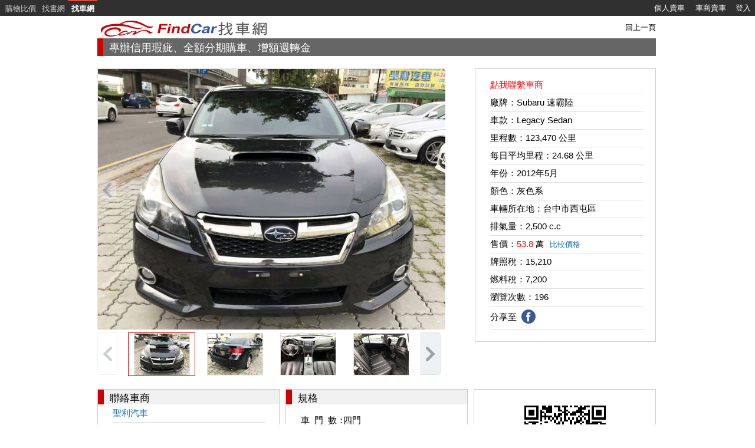

--- FILE ---
content_type: text/html; charset=utf-8
request_url: https://www.findcar.com.tw/d/0alkTopslODyHaSo
body_size: 19194
content:

<html lang="zh-Hant-TW">
<head>
    <!-- Global site tag (gtag.js) - Google Analytics -->
    <script async src="https://www.googletagmanager.com/gtag/js?id=G-5L1MP4HFXP"></script>
    <script>
        window.dataLayer = window.dataLayer || [];
        function gtag() { dataLayer.push(arguments); }
        gtag('js', new Date());
        gtag('config', 'G-5L1MP4HFXP');
    </script>
	<meta http-equiv="Content-Type" content="text/html; charset=utf-8" />
    <title>中古車-專辦信用瑕疵、全額分期購車、增額週轉金 ,Subaru 速霸陸/Legacy Sedan/台中市-FindCar 找車網</title>
    <meta http-equiv="content-language" content="zh-TW" />
	<meta name="Description" content="Subaru 速霸陸,Legacy Sedan,53.8萬,2012年5月,四門,5人座,轎車,灰色系 - 台中市 西屯區 聖利汽車" />
    <meta property="og:title" content="中古車-專辦信用瑕疵、全額分期購車、增額週轉金 ,Subaru 速霸陸/Legacy Sedan/台中市-FindCar 找車網" />
    <meta property="og:image" content="https://img.findprice.com.tw/car/860/886048_001_M.jpg"/>
	<meta property="og:description" content="Subaru 速霸陸,Legacy Sedan,53.8萬,2012年5月,四門,5人座,轎車,灰色系 - 台中市 西屯區 聖利汽車" />
    <meta property="fb:app_id" content="1577423965637481" />
    <link rel="canonical" href="https://www.findcar.com.tw/d/0alkTopslODyHaSo">
    <link rel="apple-touch-icon" href="/images/car_icon_60.png?2">
    <link rel="apple-touch-icon" sizes="76x76" href="/images/car_icon_76.png?2">
    <link rel="apple-touch-icon" sizes="120x120" href="/images/car_icon_120.png?2">
    <link rel="apple-touch-icon" sizes="152x152" href="/images/car_icon_152.png?2">
    <link type="text/css" href="/css/fp_StyleSheet.css" rel="stylesheet" />
    <link type="text/css" href="/css/fpc_Style.css?2" rel="stylesheet"  />
    <link type="text/css" href="/css/swipe.css?4" rel="stylesheet"  />
    <link type="text/css" href="/css/body.css?1" rel="stylesheet"  />
    <style type="text/css">
        #otherDesc img{max-width:800px;
myimg:expression(onload=function(){
this.style.width=(this.offsetWidth > 800)?"800px":"auto"});}
        .abread{cursor:pointer;font-family: Arial, Helvetica, sans-serif;font-size: 15px;color:#FF0000;}
        .nav-item, .page-container, .page-wrapper
        {
            position: relative;
        }
        .page-container
        {
            width: 91.66%;
            margin: auto;
            top: -98px;
            left: 26px;
        }
        .sbcb_a
        {
        	position:relative;
            float: right;
            color: #e3e3e3;
            top:-30px;
            left:25px;
            cursor: pointer;
            font: 40px/25px arial, sans-serif;
        }
        .filter-review-dialog ,.filter-review-dialog2
        {
            position: fixed;
            top: 0;
            bottom: 0;
            left: 0;
            right: 0;
            background-color: rgba(0,0,0,.8);
            z-index: 9999;
        }
        .hide
        {
            display: none;
        }
        .filter-review-dialog .wrap,.filter-review-dialog2 .wrap
        {
            width: 300px;
            position: fixed;
            top: 50%;
            left: 0;
            right: 0;
            margin: auto;
        }
        .filter-review-dialog2 .wrap2
        {
            width: 300px;
            position: fixed;
            top: 10%;
            left: 0;
            right: 0;
            margin: auto;
            background-color:#FFF;
            padding:20px;
        }
        .filter-review-dialog2  .login-page a
        {
            text-decoration: none;
        }
        .filter-review-dialog .wrap
        {
            width: 400px;
        }

        .login-fp .btn2
        {
            display: block;
            width: 50%;
            text-align: center;
            color: #fff;
            padding: 0;
            background: #c11920;
            font-size: 20px;
            padding: 10px 30px;
            margin: 0 10px;
            cursor: pointer;
            border: 0;
        }

        
       
        
        .btn-login, .btn-logout
        {
            float: left;
            text-decoration: underline;
            cursor: pointer;
        }
        .btn-login p
        {
            margin: 0;
            color: Black;
            font-weight: bold;
            padding-top: 5px;
        }
        .loading
        {
            width: 100px;
            height: 100px;
            background: url(/images/loading.gif) no-repeat;
            margin-left: -50px;
            margin-top: -50px;
            position: fixed;
            left: 50%;
            top: 50%;
            z-index: 99999999;
        }
        .login-page
        {
            text-align: center;
        }
        .login-page-title
        {
            margin-bottom: 12px;
            font-size: 18px;
        }
        .login-page-anchor
        {
            display: -webkit-box;
            display: -ms-flexbox;
            display: flex;
            -webkit-box-align: center;
            -ms-flex-align: center;
            align-items: center;
            -webkit-box-pack: start;
            -ms-flex-pack: start;
            justify-content: flex-start;
            border: 1px solid silver;
            border-radius: 15px;
            margin: 0 auto 8px;
            padding-left: 66px;
            width: 300px;
            height: 46px;
            -webkit-box-sizing: border-box;
            box-sizing: border-box;
        }
        .login-page-anchor-icon
        {
            margin-right: 16px;
            width: 28px;
            height: 28px;
        }
        .login-page-anchor-wording
        {
            font-size: 16px;
            color: #000;
        }
        .login-page-divider
        {
            position: relative;
            margin: 16px auto;
            width: 300px;
            text-align: center;
            font-size: 14px;
            color: #8c8c8c;
        }
        .login-page-divider:after, .login-page-divider:before
        {
            content: "";
            position: absolute;
            top: 50%;
            width: 45%;
            height: 0;
            border-bottom: 1px solid #dbdbdb;
        }
        .login-page-divider:before
        {
            left: 0;
        }
        .login-page-divider:after
        {
            right: 0;
        }
        .login-page-agree
        {
            margin: 24px auto;
            padding: 0 32px;
            max-width: 400px;
            width: 100%;
            -webkit-box-sizing: border-box;
            box-sizing: border-box;
            line-height: 1.5;
            font-size: 13px;
        }
        .input_txt
        {
            width: 95%;
            padding: 8px;
            margin: 5px 0;
            border-radius: 0;
            border: 1px solid #bbb;
            font-size: 20px;
        }
        .auto-oper-phone {
            line-height: 20px;
            background: #000000;
            border-radius: 1.135rem;
            color: #ffffff;
            vertical-align: middle;
            padding-top: 5px;
            width:195px;
        }
    </style>
    <script async="async" src="https://www.google.com/adsense/search/ads.js"></script>
    <script type="text/javascript" charset="utf-8">
        (function (g, o) { g[o] = g[o] || function () { (g[o]['q'] = g[o]['q'] || []).push(arguments) }, g[o]['t'] = 1 * new Date })(window, '_googCsa');
    </script>
    <script type="text/javascript" src="/js/jquery-1.8.3.min.js"></script>
    <script type="text/javascript" src="/js/jquery.blockUI.2.15.js"></script>
    <script type="text/javascript">
        function QRCode(content, width, height) {
            // 編碼
            content = encodeURIComponent(content);
            //return 'https://chart.apis.google.com/chart?cht=qr&chl=' + content + '&chs=' + width + 'x' + height;
            return 'https://quickchart.io/qr?text=' + content + '&size=' + width;
        }
        $(function () {
            var imgSrc = QRCode('https://www.findcar.com.tw/d/0alkTopslODyHaSo/?utm_source=findcar&utm_medium=web_dd&utm_campaign=qrcode', 165, 165);
            $('.qrcode').html('<img src="' + imgSrc + '" alt="qrcode" />');

            $('#otherDesc img').each(function () {
                this.onerror = function () { this.style.display = "none"; return true; };
            });


            $('.btnfp_login').on('click', function () {
                $('.login-page').addClass('hide');
                $('.login-fp').removeClass('hide');
            });
            $('.sbcb_a').click(function () {
                $(this).parent().parent().addClass('hide');
                //$('.dialog').addClass('hide');
            });
            $(document).on('click', '#lnFaceBook,#lnGoogle', function (event) {
                $('.loading').show();
            });
            $(document).on('click', '#btnReGenCode', function () {
                $("#imgChkCode").attr("src", "/CheckImageCode.aspx?t=" + new Date().getTime());
            });
            $(".close").css({ cursor: 'hand' }).click(function () {
                $(this).parent().parent().parent().addClass('hide');
            });
            $("#btnShow").click(function () {
                $("#libtn_loc").remove();
                $("#showTel").removeClass('hide');
                $.ajax({
                    type: "POST",
                    url: "/mobile/carlogin_m.aspx/checkTelephone",
                    data: "{gid:'" + $('#ligname').html() + "',type:0}",
                    contentType: "application/json; charset=utf-8",
                    dataType: "json",
                    success: function (response) {
                        //var result = eval(response.d)[0];
                        //alert(result.cell);
                    }
                });
            });
            $("#btnCancel").click(function () {
                $('.filter-review-dialog').addClass('hide');
                fUnWait();
            });
            $('#AddCommand').click(function () {
                xtest(1);
            });
            $('#AddCommand2').click(function () {
                xtest(2);
            });
            $('#btnCancel2').on('click', function () {
                $('.login-page').removeClass('hide');
                $('.login-fp').addClass('hide');
            });
        });
        function fSend2() {
            if ($('#UserName').val() == '') {
                $('#RequiredFieldValidator1').attr('style', 'color:Red');
            }
            if ($('#Password').val() == '') {
                $('#RequiredFieldValidator2').attr('style', 'color:Red');
            }
            if ($('#UserName').val() != '' && $('#Password').val() != '') {
                $('.ln').prop('disabled', true);
                $('.ln').attr('style', 'background:#e3e3e3')
                $('.loading2').show();
                $.ajax({
                    type: "POST",
                    url: "/mobile/carlogin_m.aspx/testLogin",
                    data: "{userid:\"" + $('#UserName').val().replace("\\", "\\\\") + "\",password:\"" + $('#Password').val().replace("\\", "\\\\") + "\"}",
                    contentType: "application/json; charset=utf-8",
                    dataType: "json",
                    success: function (response) {
                        $('.loading2').hide();
                        $('.ln').removeAttr('disabled');
                        $('.ln').attr('style', '')
                        if (response.d == "True") {
                            $('#btnSubmit').click();
                        } else {
                            $('#FailureText').text('帳號或密碼錯誤');
                            $('#Password').val('');
                        }
                    },
                    failure: function (response) {
                        $('.loading2').hide();
                        $('.ln').removeAttr('disabled');
                        $('.ln').attr('style', '')
                        //alert('error');
                    }
                });
            }
            return false;
        }
        function xtest(op) {
            if (op == 2) $('.filter-review-dialog2').removeClass('hide');  else $('.filter-review-dialog').removeClass('hide');
            $('#txtCommand').val("");
            $('#txtChkCode').val("");
        }

        function fSend() {
            if (document.all.txtCommand.value.length == 0) {
                return false;
            }
            $('#lblMsg1').attr('style', 'display:none');
            if (Page_ClientValidate()) {
                $.ajax({
                    type: "post",
                    url: "/HandlerImageCode.ashx",
                    data: { code: "" + $('#txtChkCode').val() + "" },
                    dataType: "json",
                    success: function (response) {
                        var result = eval(response)[0];
                        if (result.Id == "1") {

                            $('#lblMsg1').text('請輸入驗證碼').attr('style', 'color:red;display:block');
                            return false;
                        } else {
                            if (result.Id == "2") {
                                fWait();
                            } else {

                                $('#lblMsg1').text('驗證碼輸入錯誤').attr('style', 'color:red;display:block');
                                $('#txtChkCode').val('').focus();
                                return false;
                            }
                        }
                    },
                    failure: function (response) {
                        //alert('error');
                    }
                });
            }
        }
        
        function fWait() {
            $('#btnSave').attr('disabled', true);
            $('#btnCancel').attr('disabled', true);
            $('#btnSave').attr('value', "⋯送出您的詢問中⋯");
        }
        function fUnWait() {
            $('#btnSave').attr('disabled', false);
            $('#btnCancel').attr('disabled', false);
            $('#btnSave').attr('value', "確定");
            $("#imgChkCode").attr("src", "/CheckImageCode.aspx?t=" + new Date().getTime());
        }
    </script>
    <script type="text/javascript" src="/js/jquery.tools.min.js"></script>
    <script type="text/javascript" src="/js/imgscroll.js"></script>
    <script type="application/ld+json">
{
"@context": "https://schema.org",
"@type": "Product",
"name": "專辦信用瑕疵、全額分期購車、增額週轉金 ",
"image": "https://img.findprice.com.tw/car/860/886048_001_M.jpg",
"url": "https://www.findcar.com.tw/d/0alkTopslODyHaSo",
"offers":{
"@type": "Offer",
"price":"538000",
"priceCurrency":"TWD"}
}
</script>
</head>
<body style="margin: 0px; border: 0px;">
    <style type='text/css'> #tbhead {color:#CCC;position:fixed;z-index:9999;} #tbhead a:link{color:#CCC; text-decoration:none; line-height:25px;} #tbhead a:visited{color:#CCC; text-decoration:none;} #tbhead a:hover{color:white; text-decoration:none;background: #555555;} #tbhead a:active{color:#CCC; text-decoration:none;} #tbhead .tdhead{font-family:arial;font-size:10pt;text-align:center; vertical-align:middle; padding:0px} #tbhead td:hover {background-color: #555555;} #tbhead #tdnolink:hover {background-color: #303030;}</style><table id='tbhead' width='100%' cellpadding='0' cellspacing='0' bgcolor='#303030' style='font-size:10pt;margin:0'>
<tr height='25px'>
<td class='top3line'><a href="#" class="js-open-slidebar menu-icon"><span></span></a></td><td class='tdhead dismobile' style='padding-top:2px;padding-left:5px;width:60px'><a href="https://www.findprice.com.tw/" title="FindPrice 價格網">購物比價</a></td><td class='tdhead dismobile' style='padding-top:2px;width:50px'><a href="https://findbook.com.tw/" title="FindBook 找書網">找書網</a></td><td class='tdhead' style='border-top:2px solid #dd4b39;width:50px'><a href="/"><font style='font-weight:bold;color:white'>找車網</font></a></td><td id='tdnolink' class='enmobile'>&nbsp;</td>
<td class='tdhead' style='width:70px;'><a style='color:white;' href='https://www.findcar.com.tw/personalpage.aspx'>個人賣車</a></td>
<td class='tdhead' style='width:70px;'><a style='color:white;' href='https://www.findcar.com.tw/supplierpage.aspx'>車商賣車</a></td>
<td class='tdhead' style='width:40px;'><a style='color:white;' href='/accounts/carlogin.aspx'>登入</a></td>
</tr>
</table>


    <div style="width: 99%; margin: 0px 5px 0px 5px; padding-top: 30px;">
        <center>
            <table width="100%" cellpadding="0" cellspacing="0" border="0">
                <tr>
                    <td align="center">
                        <table width="910px" cellpadding="0" cellspacing="0" border="0">
                            <tr>
                                <td>
                                    <table width="100%" cellpadding="0" cellspacing="0" border="0"><tr><td align="left"><a href="/"><img alt="找車網首頁" title="找車網首頁" src="/images/logo.png" width="292" height="35" style="border-style:none"></a></td><td align="right"><a style="cursor:pointer" onclick="history.go(-1)">回上一頁</a></td></tr></table>
                                    
                                </td>
                            </tr>
                            <tr>
                                <td>
                                    <div id="divchead" style="height: 30px; background-color: #666666;">
                                        <div id="divcheadred" style="width: 10px; height: 30px; background-color: #ce0000; float: left;"></div>
                                        <h1 id="divCarName" style="float: left;margin-left: 10px; font-family: Arial, Helvetica, sans-serif;color: #FFFFFF; font-size: 18px;line-height:25px;margin-top: 4px;font-weight:normal;width:850px">專辦信用瑕疵、全額分期購車、增額週轉金 </h1>
                                    </div>
                                </td>
                            </tr>
                            <tr>
                                <td>
                                    <div style="width: 590px; background-color: #fff; float: left;">
                                        <!--大圖-->
                                        <div class="gallery-swipe">
                                            <div>
                                                <a id="galleryprev" class="prev browse left js-hero-prev"></a><a id="gallerynext" class="next browse right js-hero-next"></a>
                                                <div class="scroll js-photo-swipe">
                                                    <div id="galleryitems" class="items">
                                                    <div class="item"><img src="https://img.findprice.com.tw/car/860/886048_001_M.jpg" alt="專辦信用瑕疵、全額分期購車、增額週轉金   第1張相片" /></div>
<div class="item"><img src="https://img.findprice.com.tw/car/860/886048_002_M.jpg" alt="專辦信用瑕疵、全額分期購車、增額週轉金   第2張相片" /></div>
<div class="item"><img src="https://img.findprice.com.tw/car/860/886048_003_M.jpg" alt="專辦信用瑕疵、全額分期購車、增額週轉金   第3張相片" /></div>
<div class="item"><img src="https://img.findprice.com.tw/car/860/886048_004_M.jpg" alt="專辦信用瑕疵、全額分期購車、增額週轉金   第4張相片" /></div>
<div class="item"><img src="https://img.findprice.com.tw/car/860/886048_005_M.jpg" alt="專辦信用瑕疵、全額分期購車、增額週轉金   第5張相片" /></div>
</div>
                                                </div>
                                            </div>
                                        </div>
                                        <!--縮圖-->
                                        <div id="gallery" class="gallery">
                                            <div class="vehscroll">
                                                <div class="col3">
                                                    <a class="prev browse left js-carousel-prev"></a>
                                                </div>
                                                <div id="scrollable" class="scrollable col31">
                                                    <div id="scrollableitems" class="items">
                                                    <div class="item">
<div class="col7 selected " data-idx="0">
<img src="https://img.findprice.com.tw/car/860/886048_001_S.jpg" alt="專辦信用瑕疵、全額分期購車、增額週轉金   第1張縮圖" /></div>
<div class="col7" data-idx="1">
<img src="https://img.findprice.com.tw/car/860/886048_002_S.jpg" alt="專辦信用瑕疵、全額分期購車、增額週轉金   第2張縮圖" /></div>
<div class="col7" data-idx="2">
<img src="https://img.findprice.com.tw/car/860/886048_003_S.jpg" alt="專辦信用瑕疵、全額分期購車、增額週轉金   第3張縮圖" /></div>
<div class="col7" data-idx="3">
<img src="https://img.findprice.com.tw/car/860/886048_004_S.jpg" alt="專辦信用瑕疵、全額分期購車、增額週轉金   第4張縮圖" /></div>
</div>
<div class="item">
<div class="col7" data-idx="4">
<img src="https://img.findprice.com.tw/car/860/886048_005_S.jpg" alt="專辦信用瑕疵、全額分期購車、增額週轉金   第5張縮圖" /></div>
</div>
</div>
                                                </div>
                                            </div>
                                            <div class="col2">
                                                <a class="next browse right js-carousel-next "></a>
                                            </div>
                                        </div>
                                    </div>
                                    <!--右邊規格-->
                                    <div style="float: right; ">
                                        <table width="300" border="0" cellspacing="0" cellpadding="0">
                                            <tr>
                                                <td>
                                                    <div id="divTopRight" style="width: 305px; height: 462px; margin-top: 10px; background-color: #FFF;border: solid; border-width: 1px; border-color: #CCCCCC;">
                                                    <ul class="vehicle-details">
                                                        <li id="liGarageSelf"><span class='abread' id='AddCommand2'>點我聯繫車商</span></li>
                                                        
                                                        <li>廠牌：<span id="lblBrand">Subaru 速霸陸</span></li>
                                                        <li>車款：<span id="lblModel">Legacy Sedan</span></li>
                                                        <li id="limileage">里程數：<span id="lblMileage">123,470 公里</span></li>
                                                        <li id="liavgmil">每日平均里程：<span id="lblAvgMileage">24.68 公里</span></li>
                                                        <li>年份：<span id="lblYear">2012年5月</span></li>
                                                        <li id="licolor">顏色：<span id="lblColor">灰色系</span></li>
                                                        <li>車輛所在地：<span id="lblCity">台中市西屯區</span></li>
                                                        <li id="lidisplacement">排氣量：<span id="lblDisplacement">2,500 c.c</span></li>
                                                        <li>售價：<span id="lblPrice"><font color="red">53.8&nbsp;<strong style='color:#000000;font-size:14px;font-weight:normal;'>萬</strong></font></span><a id="linkCompare" class="aname" href="../datalist.aspx?u=1&amp;b=68&amp;m=555&amp;y=2012" target="_self" style="font-size:10pt;margin-left:10px;">比較價格</a>
                                                        </li>
                                                        <li id="liLtax">牌照稅：<span id="lblLicenseTax">15,210</span></li>
                                                        <li id="liFtax">燃料稅：<span id="lblFueluseTax">7,200</span></li>
                                                        <li id="liViewcnt">瀏覽次數：<span id="lblViewCnt">196</span></li>
                                                        
                                                        
                                                        
                                                        
                                                        <li><div style="float:left;margin-left:0px;margin-top:4px;min-height:0px;">分享至&nbsp;&nbsp;</div><div style="float:left;margin-left:0px;margin-top:0px;min-height:0px;"><a href="https://www.facebook.com/sharer.php?u=https://www.findcar.com.tw/d/0alkTopslODyHaSo" onclick="window.open(this.href, '_blank','height=500,width=600'); return false;" title="分享到 FB" target="_blank" rel="nofollow"><img src="/images/fb_25.png" style="border:0;"/></a>&nbsp;&nbsp;</div><div style="float:right;margin-top: -5px;min-height:0px;"><div class="fb-like" data-href="https://www.findcar.com.tw/d/0alkTopslODyHaSo" data-layout="button_count" data-action="like" data-size="small" data-show-faces="true" data-share="false"></div></div></li>
                                                        
                                                            
                                                        
                                                    </ul>
                                                    
                                                    </div>
                                                </td>
                                            </tr>
                                            
                                        </table>
                                    </div>
                                    <div style="position: relative; clear: both; top: 10px;">
                                        <div style="display:flex;">
                                            <div id="divGaTag">
                                                <div style="width: 307px; height: 210px;background-color: #FFF;border: solid; border-width: 1px; border-color: #CCCCCC;margin-right:10px;margin-bottom:10px;">
                                                    <div style="margin-top: -13px;height: 25px; background-color: #F0F0F0;">
                                                            <div style="width: 10px; height: 25px; background-color: #ce0000; float: left;"></div>
                                                            <div style="float: left; margin-left: 10px;font-family: Arial, Helvetica, sans-serif;color: #000; font-size: 17px; margin-top: 3px;">
                                                                聯絡車商</div>
                                                            <ul class="vehicle-details">
                                                               
                                                        
                                                        <li id="ligname"><a href="/g/%e8%81%96%e5%88%a9%e6%b1%bd%e8%bb%8a/K8Bf" class="aname">聖利汽車</a></li>
                                                        <li id="licname">聯絡人：<span id="lblcontactname">小喬</span></li>
                                                        <div>
                                                        <li id="libtn_loc"><input id="btnShow" type="button" value="查看電話" class="auto-oper-phone"></button></li>
                                                        </div>
                                                        <div id="showTel" class="hide">
                                                        <li id="licphone">聯絡電話：<span id="lblcontactphone">0961123916</span></li>
                                                        
                                                        </div>
                                                        
                                                        </ul>
                                                        </div>
                                                </div>
                                        </div>
                                            <div id="divMidItems">
                                                    <div style="width: 307px; height:210px;background-color: #FFF;border: solid; border-width: 1px; border-color: #CCCCCC;margin-bottom:10px;">
                                                        <div style="height: 25px; background-color: #F0F0F0;">
                                                            <div style="width: 10px; height: 25px; background-color: #ce0000; float: left;">
                                                            </div>
                                                            <div style="float: left; margin-left: 10px; font-family: Arial, Helvetica, sans-serif;
                                                                color: #000; font-size: 17px; margin-top: 3px;">
                                                                規格</div>
                                                        </div>
                                                        <ul class="vehicle-details usuallydown1">
                                                            
                                                            
                                                            <span id="spanDoors"><li>車&nbsp;&nbsp;門&nbsp;&nbsp;數：<div><span id="lblDoors">四門</span>&nbsp;</div></li></span>
                                                            <span id="spanPassenger"><li>乘&nbsp;&nbsp;客&nbsp;&nbsp;數：<div><span id="lblPassenger">5人座</span>&nbsp;</div></li></span>
                                                            <span id="spanStyle"><li>車身型式：<div><span id="lblStyleName">轎車</span>&nbsp;</div></li></span>
                                                            
                                                            
                                                            
                                                        </ul>
                                                    </div>
                                        </div>
                                            <div id="qrcode2" style="text-align:center;">
                                                    <div style="width:307px; height:210px;background-color: #FFF;border: solid; border-width: 1px; border-color: #CCCCCC;margin-left:10px;">
                                                    <figure style="text-align:center;">
                                                        <span class="qrcode"></span>
                                                        <figcaption><span style="background-color: #666666;padding:8px;color:#FFFFFF">掃描QRCODE 用手機看這頁</span></figcaption>
                                                    </figure>
                                                    </div>
                                            </div>
                                        </div>
                                        
                                    </div>

                                    <div style="margin-top:10px">
                                            <!-- FC 找車網車輛介紹頁中間 -->
                                            <div id="afscontainer1"></div>
                                            <script type="text/javascript" charset="utf-8">
                                                var pageOptions = {
                                                    "pubId": "partner-pub-6803873507993050",
                                                    "query": "Subaru 速霸陸 中古車",
                                                    "styleId": "5308847773",
                                                    "adsafe": "high"
                                                };
                                                var adblock1 = {
                                                    "container": "afscontainer1"
                                                };
                                                _googCsa('ads', pageOptions, adblock1);
                                            </script>
                                    </div>

                                    <div id="divDownItems" style="position: relative; clear: both; top: 20px;margin-bottom:10px">
                                        <div style="background-color:#FFF;border:solid;
border-width:1px;border-color:#CCCCCC;">
                                            <table width="100%" border="0" cellspacing="0" cellpadding="0">
                                                <tr>
                                                    <td>
                                                        <div style="height: 25px; background-color: #F0F0F0;">
                                                            <div style="width: 10px; height: 25px; background-color: #ce0000; float: left;"></div>
                                                            <div style="float: left; margin-left: 10px; font-family: Arial, Helvetica, sans-serif;color: #000; font-size: 17px; margin-top: 3px;">配備</div>
                                                        </div>
                                                        <ul class="vehicle-details usuallydown2">
                                                            
                                                            
                                                            
                                                            
                                                            
                                                            
                                                            <span id="spanNormal"><li>一般配備：<div><span id="lblEquipNormal">ABS,CD,天窗,皮椅,安全氣囊,防盜,恆溫空調,倒車雷達,電動座椅,電動窗,衛星導航,鋁圈,霧燈</span>&nbsp;</div></li></span>
                                                        </ul>
                                                    </td>
                                                </tr>
                                            </table>
                                        </div>
                                    </div>
                                    
                                    <div style="position: relative; clear: both; top: 30px;">
                                        <div id="otherDesc" class="otherdesc" style="float: left;">
                                            <table border="0" cellspacing="0" cellpadding="0">
                                                <tr>
                                                    <td>
                                                        <div style="height: 25px; background-color: #F0F0F0;">
                                                            <div style="width: 10px; height: 25px; background-color: #ce0000; float: left;">
                                                            </div>
                                                            <div style="float: left; margin-left: 10px; font-family: Arial, Helvetica, sans-serif;color: #000; font-size: 17px; margin-top: 3px;">其他說明</div>
                                                            <div style="margin:10px;float:left;min-width:800px;font-size:14px;line-height:22px;font-family:verdana">
                                                                <br /><br />《保證安心》<br />1 保證非事故、非泡水、非引擎號碼車身號碼變造車<br />2 覆約保證來源產權清楚、正式書面保證<br />3 非借屍還魂車、權利車、AB車<br />4 客戶實質保証權益設立專案瑕疵車無條件原價回收<br /><br /><br />《服務項目》<br />1 代辦貸款-依個人需求,搭配最優惠利率貸款<br />2 代客尋車-為您的預算需求,代尋理想車款<br />3 履約保證-使用政制式定型化契約,車況透明化<br />4 貼心接送-外縣市朋友另備有專車接駁(高鐵.火車站.客運)
                                                            </div>
                                                        </div>
                                                    </td>
                                                </tr>
                                            </table>
                                        </div>
                                    </div>

                                </td>
                            </tr>
                        </table>
                    </td>
                </tr>
            </table>
            <div style="height: 30">
            </div>
                <div style="font-size: 10px; font-family: verdana; clear:both; margin-top:10px;">&copy;2026 <a style="text-decoration: none; color: #ce0000; font-weight: bold; font-size: 10px;font-family: verdana;" href="/default.aspx" title="FindCar首頁">FindCar</a>&nbsp;-&nbsp;  <a href="/tos.aspx" style="font-size: 8pt;" class="da_b">服務條款</a>&nbsp; <a href="/privacy.aspx" style="font-size: 8pt;" class="da_b">隱私權政策</a>&nbsp;</div>
<p></p>
            <p>
            </p>
        </center>
    </div>

    <form method="post" action="../dd_w.aspx?r=0alkTopslODyHaSo" onsubmit="javascript:return WebForm_OnSubmit();" id="Form2">
<div class="aspNetHidden">
<input type="hidden" name="__EVENTTARGET" id="__EVENTTARGET" value="" />
<input type="hidden" name="__EVENTARGUMENT" id="__EVENTARGUMENT" value="" />
<input type="hidden" name="__VIEWSTATE" id="__VIEWSTATE" value="/wEPDwUKLTQ4MDc0Nzg1MA9kFhgCAQ9kFgICAw8WAh4JaW5uZXJodG1sBTrlsIjovqbkv6HnlKjnkZXnlrXjgIHlhajpoY3liIbmnJ/[base64]/os7zou4rjgIHlop7poY3pgLHovYnph5EgICDnrKwy5by155u454mHIiAvPjwvZGl2Pg0KPGRpdiBjbGFzcz0iaXRlbSI+PGltZyBzcmM9Imh0dHBzOi8vaW1nLmZpbmRwcmljZS5jb20udHcvY2FyLzg2MC84ODYwNDhfMDAzX00uanBnIiBhbHQ9IuWwiOi+puS/[base64]/[base64]/[base64]/[base64]/[base64]/[base64]/[base64]/neitieWuieW/g+OAizxiciAvPjEg5L+d6K2J6Z2e5LqL5pWF44CB6Z2e5rOh5rC044CB6Z2e5byV5pOO6Jmf56K86LuK6Lqr6Jmf56K86K6K6YCg6LuKPGJyIC8+MiDopobntITkv53orYnkvobmupDnlKLmrIrmuIXmpZrjgIHmraPlvI/mm7jpnaLkv53orYk8YnIgLz4zIOmdnuWAn+WxjemChOmtgui7iuOAgeasiuWIqei7iuOAgUFC6LuKPGJyIC8+NCDlrqLmiLblr6bos6rkv53oqLzmrIrnm4roqK3nq4vlsIjmoYjnkZXnlrXou4rnhKHmop3ku7bljp/[base64]/mmI7ljJY8YnIgLz40IOiyvOW/g+aOpemAgS3lpJbnuKPluILmnIvlj4vlj6blgpnmnInlsIjou4rmjqXpp4Eo6auY6ZC1LueBq+i7iuermS7lrqLpgYspZGSz4flQJ6RGkKTWzZcSNiVU5gc0bg==" />
</div>

<script type="text/javascript">
//<![CDATA[
var theForm = document.forms['Form2'];
if (!theForm) {
    theForm = document.Form2;
}
function __doPostBack(eventTarget, eventArgument) {
    if (!theForm.onsubmit || (theForm.onsubmit() != false)) {
        theForm.__EVENTTARGET.value = eventTarget;
        theForm.__EVENTARGUMENT.value = eventArgument;
        theForm.submit();
    }
}
//]]>
</script>


<script src="/WebResource.axd?d=dogTqFO2SmDdiYTnqshGOj5bWa_1CJlK2Mbaqgq7xwyRGje6RTWTmNy7AF3m5nsOyfRBMY3l7YSRs17xZzvQfsnX_Ss1&amp;t=638628495619783110" type="text/javascript"></script>


<script src="/WebResource.axd?d=Uz3j0ifW0cEf6x6TsD7dbKQb234XHcdKEDcLB46fSTwOWjVbeG8bzk5KMGdPL87yRNqZ_78VlgoXzgsavF9DC-RfNB6Gr5Co3TnsAInnDE7vXJf50&amp;t=638628495619783110" type="text/javascript"></script>
<script type="text/javascript">
//<![CDATA[
function WebForm_OnSubmit() {
if (typeof(ValidatorOnSubmit) == "function" && ValidatorOnSubmit() == false) return false;
return true;
}
//]]>
</script>

<div class="aspNetHidden">

	<input type="hidden" name="__VIEWSTATEGENERATOR" id="__VIEWSTATEGENERATOR" value="AF1FA54F" />
	<input type="hidden" name="__EVENTVALIDATION" id="__EVENTVALIDATION" value="/wEdAAmnKon+X8sq/Xdo8I5CPyA/zvqb0NwONCVPNDuQfcUCX7FrtoJXiXATFyARC9STpJpHUsEpfU/XGHb3RFDJN6xFXArz/WCefbk6V2VE3Ih52TzmltaUM7aEAN+g9cP/m10NeVlvz6x8nPcL8UjS1T2VjyOfLMHvpYjXauZ1ZIhFvJZYgDymPir0Zp4mFYzbkIgoo4vQWYYQempxRsghk0SPAouE0Q==" />
</div>
    <div id="pnLogin">
	
        <span id="loadingIcon" class="loading hide"></span>
        <div class="page-wrapper">
            <div class="page-container">
                <div class="dialog filter-review-dialog2 hide">
                    <div class="wrap2">
                        <div style="text-align: center; background: #FFF">
                            <img src="/images/close.gif" class="close" alt="關閉" style="float: right; position: relative;
                                top: 5px; right: 5px;" />
                            <img src="/images/logo_1016.png" alt="找車網首頁" title="FindCar 找車網" style="margin: 25px" />
                        </div>
                        <div class="login-page">
                            <h1 class="login-page-title">
                                欲聯絡賣家請選擇登入的方式</h1>
                            <a class="login-page-anchor btnfp_login">
                                <img class="login-page-anchor-icon" src="/images/car_icon_60.png" alt="FindCar登入" />
                                <p class="login-page-anchor-wording">
                                    使用FindCar帳號登入</p>
                            </a>
                            <p>
                                還不是會員？ <a href="/accounts/carmember.aspx" style="color: #0000EE;">註冊新帳號</a></p>
                            <div class="login-page-divider">
                                或</div>
                            <a id="lnFaceBook" class="login-page-anchor" href="javascript:__doPostBack(&#39;lnFaceBook&#39;,&#39;&#39;)"><img class="login-page-anchor-icon" src="/img/registered_02.png" alt="FB登入" style="width:48px;margin-right:6px;margin-left: -10px;" /><p class="login-page-anchor-wording">使用Facebook登入</p></a>
                            <a id="lnGoogle" class="login-page-anchor" href="javascript:__doPostBack(&#39;lnGoogle&#39;,&#39;&#39;)"><img class="login-page-anchor-icon" src="/img/registered_03.png" alt="Google登入" style="width:48px;margin-right:6px;margin-left: -10px;" /><p class="login-page-anchor-wording">使用Google登入</p></a>
                            <p class="login-page-agree">
                                當您登入本網站成為FindCar會員，即表示同意本網站之 <a href="/tos.aspx" target="_blank" style="color: #0000EE;">
                                    服務條款</a> 或 <a href="/privacy.aspx" target="_blank" style="color: #0000EE;">隱私權政策</a>
                            </p>
                        </div>
                        <div class="login-fp hide">
                                            <div style="padding:0 10px">
                                                <span id="RequiredFieldValidator1" class="refvred" style="visibility:hidden;">*</span>


                                                <input name="UserName" type="text" id="UserName" class="input_txt" title="必須提供使用者帳號。" autocomplete="off" placeholder="輸入帳號" />
                                             </div>
                                             <div style="padding:0 10px">
                                                <span id="RequiredFieldValidator2" class="refvred" style="visibility:hidden;">*</span>
                                                <input name="Password" type="password" id="Password" class="input_txt" placeholder="輸入密碼" title="必須提供密碼。" />
                                            </div>
                                            <div style="padding:10px 0; text-align: center;">
                                            <span style="position:absolute" class="loading2 hide"><img src="/images/loading_square_x15.gif" width="120px" height="15px" style="position: absolute;top:-11px;left:-66px" alt="loading" /></span>    
                                                <span id="FailureText" style="color:Red;font-size:20px;"></span>
                                            </div>
                                            <div style="display:flex">
                                                <i></i>
                                                <input type="button" value="登入" onclick="return fSend2()" class="ln btn2"/>
                                                   <input type="submit" name="btnSubmit" value="" id="btnSubmit" class="hide" />
                                                <input id="btnCancel2" type="button" value="取消" class="btn2" />
                                            </div>
                        </div>
                    </div>
                </div>
            </div>
        </div>
    
</div>

 

    <div id="pnMsg">
	
        <div class="page-wrapper">
            <div class="page-container">
                <div class="dialog filter-review-dialog hide">
                    <div class="wrap">
                        <div style="background-color: #fff">
                            <img src="/images/close.gif" class="close" alt="關閉" />
                            <table width="100%">
                                <tr>
                                    <td valign="middle" width="100%" height="30px">
                                        <br />
                                        <span style="line-height: 1.3em; font-size: 15px">關於此車輛任何事情歡迎您來詢問？</span>
                                    </td>
                                </tr>
                            </table>
                            <table id="tbMsg" width="100%" cellpadding="4" cellspacing="0" border="0">
                                <tr>
                                    <td>
                                        <textarea name="txtCommand" rows="2" cols="20" id="txtCommand" style="color:Black;height:100px;width:380px;">
</textarea><br />
                                        <span id="RequiredFieldValidator3" style="display:none;">請輸入您的問題</span>
                                    </td>
                                </tr>
                                <tr>
                                    <td>
                                        <input name="txtChkCode" type="text" maxlength="4" id="txtChkCode" placeholder="請輸入驗證碼" autocomplete="off" style="height:30px;width:100px;" />
                                        <img id="imgChkCode" src="/CheckImageCode.aspx" />
                                        <input type="button" id="btnReGenCode" value="更新驗證碼" /><br />
                                        <span id="RequiredFieldValidator4" style="display:none;">請輸入驗證碼</span>
                                        <span id="lblMsg1"></span>
                                    </td>
                                </tr>
                                <tr>
                                    <td align="center">
                                        <input type="button" name="btnSave" value="確定" onclick="fSend();WebForm_DoPostBackWithOptions(new WebForm_PostBackOptions(&quot;btnSave&quot;, &quot;&quot;, true, &quot;Verify&quot;, &quot;&quot;, false, true))" id="btnSave" style="cursor: pointer" />
                                        <input type="button" id="btnCancel" value="取消" causesvalidation="False" style="cursor: pointer" />
                                    </td>
                                </tr>
                            </table>
                        </div>
                    </div>
                </div>
            </div>
        </div>
    
</div>
    
<script type="text/javascript">
//<![CDATA[
var Page_Validators =  new Array(document.getElementById("RequiredFieldValidator1"), document.getElementById("RequiredFieldValidator2"), document.getElementById("RequiredFieldValidator3"), document.getElementById("RequiredFieldValidator4"));
//]]>
</script>

<script type="text/javascript">
//<![CDATA[
var RequiredFieldValidator1 = document.all ? document.all["RequiredFieldValidator1"] : document.getElementById("RequiredFieldValidator1");
RequiredFieldValidator1.controltovalidate = "UserName";
RequiredFieldValidator1.focusOnError = "t";
RequiredFieldValidator1.errormessage = "*";
RequiredFieldValidator1.validationGroup = "Login1";
RequiredFieldValidator1.evaluationfunction = "RequiredFieldValidatorEvaluateIsValid";
RequiredFieldValidator1.initialvalue = "";
var RequiredFieldValidator2 = document.all ? document.all["RequiredFieldValidator2"] : document.getElementById("RequiredFieldValidator2");
RequiredFieldValidator2.controltovalidate = "Password";
RequiredFieldValidator2.focusOnError = "t";
RequiredFieldValidator2.errormessage = "*";
RequiredFieldValidator2.validationGroup = "Login1";
RequiredFieldValidator2.evaluationfunction = "RequiredFieldValidatorEvaluateIsValid";
RequiredFieldValidator2.initialvalue = "";
var RequiredFieldValidator3 = document.all ? document.all["RequiredFieldValidator3"] : document.getElementById("RequiredFieldValidator3");
RequiredFieldValidator3.controltovalidate = "txtCommand";
RequiredFieldValidator3.errormessage = "請輸入您的問題";
RequiredFieldValidator3.display = "Dynamic";
RequiredFieldValidator3.validationGroup = "Verify";
RequiredFieldValidator3.evaluationfunction = "RequiredFieldValidatorEvaluateIsValid";
RequiredFieldValidator3.initialvalue = "";
var RequiredFieldValidator4 = document.all ? document.all["RequiredFieldValidator4"] : document.getElementById("RequiredFieldValidator4");
RequiredFieldValidator4.controltovalidate = "txtChkCode";
RequiredFieldValidator4.errormessage = "請輸入驗證碼";
RequiredFieldValidator4.display = "Dynamic";
RequiredFieldValidator4.validationGroup = "Verify";
RequiredFieldValidator4.evaluationfunction = "RequiredFieldValidatorEvaluateIsValid";
RequiredFieldValidator4.initialvalue = "";
//]]>
</script>


<script type="text/javascript">
//<![CDATA[

var Page_ValidationActive = false;
if (typeof(ValidatorOnLoad) == "function") {
    ValidatorOnLoad();
}

function ValidatorOnSubmit() {
    if (Page_ValidationActive) {
        return ValidatorCommonOnSubmit();
    }
    else {
        return true;
    }
}
        //]]>
</script>
</form>

    <!-- Facebook Like Button -->
   <div id="fb-root"></div>
    <script>        (function (d, s, id) {
            var js, fjs = d.getElementsByTagName(s)[0];
            if (d.getElementById(id)) return;
            js = d.createElement(s); js.id = id;
            js.src = "//connect.facebook.net/zh_TW/sdk.js#xfbml=1&version=v2.11&appId=1577423965637481";
            fjs.parentNode.insertBefore(js, fjs);
        } (document, 'script', 'facebook-jssdk'));</script>
</body>
</html>


--- FILE ---
content_type: text/html; charset=UTF-8
request_url: https://syndicatedsearch.goog/afs/ads?sjk=EEkVuszSTe2SzAnCw1cQjg%3D%3D&adsafe=high&psid=5308847773&client=pub-6803873507993050&q=Subaru%20%E9%80%9F%E9%9C%B8%E9%99%B8%20%E4%B8%AD%E5%8F%A4%E8%BB%8A&r=m&type=0&oe=UTF-8&ie=UTF-8&fexp=21404%2C17301431%2C17301432%2C17301436%2C17301266%2C72717107&format=n2&ad=n2&nocache=5581769330571609&num=0&output=uds_ads_only&v=3&bsl=8&pac=0&u_his=2&u_tz=0&dt=1769330571623&u_w=1280&u_h=720&biw=1280&bih=720&psw=1280&psh=1290&frm=0&uio=-&cont=afscontainer1&drt=0&jsid=csa&jsv=858536381&rurl=https%3A%2F%2Fwww.findcar.com.tw%2Fd%2F0alkTopslODyHaSo
body_size: 14783
content:
<!doctype html><html lang="en"> <head> <style id="ssr-boilerplate">body{-webkit-text-size-adjust:100%; font-family:arial,sans-serif; margin:0;}.div{-webkit-box-flex:0 0; -webkit-flex-shrink:0; flex-shrink:0;max-width:100%;}.span:last-child, .div:last-child{-webkit-box-flex:1 0; -webkit-flex-shrink:1; flex-shrink:1;}.a{text-decoration:none; text-transform:none; color:inherit; display:inline-block;}.span{-webkit-box-flex:0 0; -webkit-flex-shrink:0; flex-shrink:0;display:inline-block; overflow:hidden; text-transform:none;}.img{border:none; max-width:100%; max-height:100%;}.i_{display:-ms-flexbox; display:-webkit-box; display:-webkit-flex; display:flex;-ms-flex-align:start; -webkit-box-align:start; -webkit-align-items:flex-start; align-items:flex-start;box-sizing:border-box; overflow:hidden;}.v_{-webkit-box-flex:1 0; -webkit-flex-shrink:1; flex-shrink:1;}.j_>span:last-child, .j_>div:last-child, .w_, .w_:last-child{-webkit-box-flex:0 0; -webkit-flex-shrink:0; flex-shrink:0;}.l_{-ms-overflow-style:none; scrollbar-width:none;}.l_::-webkit-scrollbar{display:none;}.s_{position:relative; display:inline-block;}.u_{position:absolute; top:0; left:0; height:100%; background-repeat:no-repeat; background-size:auto 100%;}.t_{display:block;}.r_{display:-ms-flexbox; display:-webkit-box; display:-webkit-flex; display:flex;-ms-flex-align:center; -webkit-box-align:center; -webkit-align-items:center; align-items:center;-ms-flex-pack:center; -webkit-box-pack:center; -webkit-justify-content:center; justify-content:center;}.q_{box-sizing:border-box; max-width:100%; max-height:100%; overflow:hidden;display:-ms-flexbox; display:-webkit-box; display:-webkit-flex; display:flex;-ms-flex-align:center; -webkit-box-align:center; -webkit-align-items:center; align-items:center;-ms-flex-pack:center; -webkit-box-pack:center; -webkit-justify-content:center; justify-content:center;}.n_{text-overflow:ellipsis; white-space:nowrap;}.p_{-ms-flex-negative:1; max-width: 100%;}.m_{overflow:hidden;}.o_{white-space:nowrap;}.x_{cursor:pointer;}.y_{display:none; position:absolute; z-index:1;}.k_>div:not(.y_) {display:-webkit-inline-box; display:-moz-inline-box; display:-ms-inline-flexbox; display:-webkit-inline-flex; display:inline-flex; vertical-align:middle;}.k_.topAlign>div{vertical-align:top;}.k_.centerAlign>div{vertical-align:middle;}.k_.bottomAlign>div{vertical-align:bottom;}.k_>span, .k_>a, .k_>img, .k_{display:inline; vertical-align:middle;}.si101:nth-of-type(5n+1) > .si141{border-left: #1f8a70 7px solid;}.rssAttrContainer ~ .si101:nth-of-type(5n+2) > .si141{border-left: #1f8a70 7px solid;}.si101:nth-of-type(5n+3) > .si141{border-left: #bedb39 7px solid;}.rssAttrContainer ~ .si101:nth-of-type(5n+4) > .si141{border-left: #bedb39 7px solid;}.si101:nth-of-type(5n+5) > .si141{border-left: #ffe11a 7px solid;}.rssAttrContainer ~ .si101:nth-of-type(5n+6) > .si141{border-left: #ffe11a 7px solid;}.si101:nth-of-type(5n+2) > .si141{border-left: #fd7400 7px solid;}.rssAttrContainer ~ .si101:nth-of-type(5n+3) > .si141{border-left: #fd7400 7px solid;}.si101:nth-of-type(5n+4) > .si141{border-left: #004358 7px solid;}.rssAttrContainer ~ .si101:nth-of-type(5n+5) > .si141{border-left: #004358 7px solid;}.z_{cursor:pointer;}.si130{display:inline; text-transform:inherit;}.flexAlignStart{-ms-flex-align:start; -webkit-box-align:start; -webkit-align-items:flex-start; align-items:flex-start;}.flexAlignBottom{-ms-flex-align:end; -webkit-box-align:end; -webkit-align-items:flex-end; align-items:flex-end;}.flexAlignCenter{-ms-flex-align:center; -webkit-box-align:center; -webkit-align-items:center; align-items:center;}.flexAlignStretch{-ms-flex-align:stretch; -webkit-box-align:stretch; -webkit-align-items:stretch; align-items:stretch;}.flexJustifyStart{-ms-flex-pack:start; -webkit-box-pack:start; -webkit-justify-content:flex-start; justify-content:flex-start;}.flexJustifyCenter{-ms-flex-pack:center; -webkit-box-pack:center; -webkit-justify-content:center; justify-content:center;}.flexJustifyEnd{-ms-flex-pack:end; -webkit-box-pack:end; -webkit-justify-content:flex-end; justify-content:flex-end;}</style>  <style>.si101{background-color:#ffffff;font-family:Verdana,arial,sans-serif;font-size:14px;line-height:20px;padding-bottom:10px;padding-left:10px;padding-right:10px;padding-top:10px;color:#4d5156;}.si101:hover{font-weight:400;}.si32{width:100%; -ms-flex-negative:1;-webkit-box-flex:1 0; -webkit-flex-shrink:1; flex-shrink:1;}.si33{width:100%; -ms-flex-negative:1;-webkit-box-flex:1 0; -webkit-flex-shrink:1; flex-shrink:1;}.si39{margin-bottom:8px;margin-right:8px;}.si27{font-weight:700;font-family:Verdana,arial,sans-serif;font-size:18px;line-height:26px;color:#db3e26;width:100%; -ms-flex-negative:1;-webkit-box-flex:1 0; -webkit-flex-shrink:1; flex-shrink:1;}.si27:hover{font-weight:700;text-decoration:underline;}.si36{height:100%;width:100%; -ms-flex-negative:1;-webkit-box-flex:1 0; -webkit-flex-shrink:1; flex-shrink:1;}.si34{margin-bottom:0px;}.si42{width:100%; -ms-flex-negative:1;-webkit-box-flex:1 0; -webkit-flex-shrink:1; flex-shrink:1;}.si93{width:100%; -ms-flex-negative:1;-webkit-box-flex:1 0; -webkit-flex-shrink:1; flex-shrink:1;}.si28{font-family:Verdana,arial,sans-serif;color:#1122cc;}.si28:hover{text-decoration:underline;}.si92{padding-right:8px;width:100%; -ms-flex-negative:1;-webkit-box-flex:1 0; -webkit-flex-shrink:1; flex-shrink:1;}.si29{font-family:Verdana,arial,sans-serif;font-size:14px;line-height:18px;max-width:600px;}.si96{margin-top:6px;}.si94{margin-right:8px;}.si90{margin-top:6px;}.si35{margin-left:20px;}.si38{height:100%;}.si37{height:100%;}.si1{color:#70757a;}.si5{border-radius:8px;}.si11{color:#70757a;}.si14{margin-left:0px;margin-top:10px;}.si15{font-size:15px;line-height:24px;color:#1a0dab;}.si15:hover{text-decoration:underline;}.si17{margin-bottom:2px;}.si18{color:#1a0dab;}.si18:hover{text-decoration:underline;}.si19{color:#70757a;}.si20{color:#70757a;}.si21{border-radius:4px;border:1px solid #dadce0;font-size:13px;max-height:55px;margin-top:6px;padding-bottom:2px;padding-left:6px;padding-right:6px;padding-top:2px;color:#1a0dab;}.si21:hover{text-decoration:underline;}.si22{padding-bottom:3px;padding-left:3px;padding-right:3px;padding-top:3px;}.si23{height:12px;margin-left:5px;width:12px;}.si69{max-width:104px;margin-left:8px;}.si70{padding-bottom:14px;padding-left:20px;padding-right:20px;padding-top:0px;}.si71{font-size:15px;line-height:26px;color:#1a0dab;}.si71:hover{text-decoration:underline;}.si102{border-radius:8px;}.si128{background-color:#dddddd;height:1px;width:100%; -ms-flex-negative:1;-webkit-box-flex:1 0; -webkit-flex-shrink:1; flex-shrink:1;}div>div.si128:last-child{display:none;}.si130{font-weight:700;}.si148{padding-right:0px;}.si149{height:18px;padding-left:8px;width:30px;}.si179{border-radius:8px;max-height:231px;max-width:440px;margin-bottom:12px;margin-top:12px;}.si179 > .aa_{background-color:#000000; opacity:0.02999999932944775; bottom:0; top:0; right:0; left:0; position:absolute;}.si24{color:#1122cc;}.si25{font-weight:700;border-radius:2px;font-size:14px;line-height:20px;color:#1122cc;}.si135{border-radius:8px;border:1px solid #dddddd;}.adBadgeBullet{font-weight:700;padding-left:6px;padding-right:6px;}.y_{font-weight:400;background-color:#ffffff;border:1px solid #dddddd;font-family:sans-serif,arial,sans-serif;font-size:12px;line-height:12px;padding-bottom:5px;padding-left:5px;padding-right:5px;padding-top:5px;color:#666666;}.si2{padding-right:3px;}.srSpaceChar{width:3px;}.srLink{}.srLink:hover{text-decoration:underline;}.si7{padding-bottom:3px;padding-left:6px;padding-right:4px;}.ctdRatingSpacer{width:3px;}.si16{padding-left:3px;padding-right:3px;}.sitelinksLeftColumn{padding-right:20px;}.sitelinksRightColumn{padding-left:20px;}.exp-sitelinks-container{padding-top:4px;}.priceExtensionChipsExpandoPriceHyphen{margin-left:5px;}.priceExtensionChipsPrice{margin-left:5px;margin-right:5px;}.promotionExtensionOccasion{font-weight:700;}.promotionExtensionLink{}.promotionExtensionLink:hover{text-decoration:underline;}</style> <meta content="NOINDEX, NOFOLLOW" name="ROBOTS"> <meta content="telephone=no" name="format-detection"> <meta content="origin" name="referrer"> <title>Ads by Google</title>   </head> <body>  <div id="adBlock">   <div id="ssrad-master" data-csa-needs-processing="1" data-num-ads="1" class="parent_container"><div class="i_ div si135" style="-ms-flex-direction:column; -webkit-box-orient:vertical; -webkit-flex-direction:column; flex-direction:column;-ms-flex-pack:start; -webkit-box-pack:start; -webkit-justify-content:flex-start; justify-content:flex-start;-ms-flex-align:stretch; -webkit-box-align:stretch; -webkit-align-items:stretch; align-items:stretch;" data-ad-container="1"><div id="e1" class="i_ div clicktrackedAd_js si101" style="-ms-flex-direction:column; -webkit-box-orient:vertical; -webkit-flex-direction:column; flex-direction:column;"><div class="i_ div si32" style="-ms-flex-direction:row; -webkit-box-orient:horizontal; -webkit-flex-direction:row; flex-direction:row;-ms-flex-pack:start; -webkit-box-pack:start; -webkit-justify-content:flex-start; justify-content:flex-start;-ms-flex-align:stretch; -webkit-box-align:stretch; -webkit-align-items:stretch; align-items:stretch;"><div class="i_ div si33" style="-ms-flex-direction:column; -webkit-box-orient:vertical; -webkit-flex-direction:column; flex-direction:column;-ms-flex-pack:start; -webkit-box-pack:start; -webkit-justify-content:flex-start; justify-content:flex-start;-ms-flex-align:stretch; -webkit-box-align:stretch; -webkit-align-items:stretch; align-items:stretch;"><div class="i_ div si39" style="-ms-flex-direction:row; -webkit-box-orient:horizontal; -webkit-flex-direction:row; flex-direction:row;"><a class="p_ si27 a" href="https://syndicatedsearch.goog/aclk?sa=L&amp;ai=DChsSEwiP242CpqaSAxUfT0cBHfvyHZQYACICCAEQAhoCcXU&amp;co=1&amp;ase=2&amp;gclid=EAIaIQobChMIj9uNgqamkgMVH09HAR378h2UEAAYASAAEgKt7PD_BwE&amp;cid=[base64]&amp;cce=2&amp;category=acrcp_v1_37&amp;sig=AOD64_1pJNxWzWJLoakggee4Wf7Qhosycw&amp;q&amp;nis=4&amp;adurl=https://www.cars.com/shopping/subaru/price-under-12000/?utm_source%3Dgoogle%26utm_medium%3Dcpc%26utm_campaign_id%3D10566683228%26utm_campaign%3DDSA%26utm_trusted%3DTRUE%26network%3Ds%26aff%3Dacqgeosem43%26KNC%3Dacqgeosem43%26gad_source%3D5%26gad_campaignid%3D10566683228" data-nb="0" attributionsrc="" data-set-target="1" target="_top"><span data-lines="2" data-truncate="0" class="span" style="display: -webkit-box; -webkit-box-orient: vertical; overflow: hidden; -webkit-line-clamp: 2; ">Used <span style='display:inline;text-transform:inherit;' class="si130 span">Subaru</span> Cars for Sale Under $12,000 Near Me</span></a></div><div class="i_ div si41" style="-ms-flex-direction:row; -webkit-box-orient:horizontal; -webkit-flex-direction:row; flex-direction:row;"><div class="i_ div si36 v_" style="-ms-flex-direction:column; -webkit-box-orient:vertical; -webkit-flex-direction:column; flex-direction:column;-ms-flex-pack:start; -webkit-box-pack:start; -webkit-justify-content:flex-start; justify-content:flex-start;-ms-flex-align:stretch; -webkit-box-align:stretch; -webkit-align-items:stretch; align-items:stretch;"><div class="i_ div si34" style="-ms-flex-direction:row; -webkit-box-orient:horizontal; -webkit-flex-direction:row; flex-direction:row;-ms-flex-pack:start; -webkit-box-pack:start; -webkit-justify-content:flex-start; justify-content:flex-start;-ms-flex-align:center; -webkit-box-align:center; -webkit-align-items:center; align-items:center;-ms-flex-wrap:wrap; -webkit-flex-wrap:wrap; flex-wrap:wrap;"><div class="i_ div si42" style="-ms-flex-direction:row; -webkit-box-orient:horizontal; -webkit-flex-direction:row; flex-direction:row;-ms-flex-pack:start; -webkit-box-pack:start; -webkit-justify-content:flex-start; justify-content:flex-start;-ms-flex-align:center; -webkit-box-align:center; -webkit-align-items:center; align-items:center;"><div class="i_ div si93 v_" style="-ms-flex-direction:row; -webkit-box-orient:horizontal; -webkit-flex-direction:row; flex-direction:row;-ms-flex-pack:start; -webkit-box-pack:start; -webkit-justify-content:flex-start; justify-content:flex-start;-ms-flex-align:center; -webkit-box-align:center; -webkit-align-items:center; align-items:center;"><div class="i_ div si25 w_" style="-ms-flex-direction:row; -webkit-box-orient:horizontal; -webkit-flex-direction:row; flex-direction:row;"><span class="p_  span">Sponsored</span><span class="p_ adBadgeBullet span">·</span></div><a class="m_ n_ si28 a" data-lines="1" data-truncate="0" href="https://syndicatedsearch.goog/aclk?sa=L&amp;ai=DChsSEwiP242CpqaSAxUfT0cBHfvyHZQYACICCAEQAhoCcXU&amp;co=1&amp;ase=2&amp;gclid=EAIaIQobChMIj9uNgqamkgMVH09HAR378h2UEAAYASAAEgKt7PD_BwE&amp;cid=[base64]&amp;cce=2&amp;category=acrcp_v1_37&amp;sig=AOD64_1pJNxWzWJLoakggee4Wf7Qhosycw&amp;q&amp;nis=4&amp;adurl=https://www.cars.com/shopping/subaru/price-under-12000/?utm_source%3Dgoogle%26utm_medium%3Dcpc%26utm_campaign_id%3D10566683228%26utm_campaign%3DDSA%26utm_trusted%3DTRUE%26network%3Ds%26aff%3Dacqgeosem43%26KNC%3Dacqgeosem43%26gad_source%3D5%26gad_campaignid%3D10566683228" data-nb="1" attributionsrc="" data-set-target="1" target="_top">https://www.cars.com/</a><div class="i_ div w_" style="-ms-flex-direction:row; -webkit-box-orient:horizontal; -webkit-flex-direction:row; flex-direction:row;-ms-flex-pack:center; -webkit-box-pack:center; -webkit-justify-content:center; justify-content:center;-ms-flex-align:center; -webkit-box-align:center; -webkit-align-items:center; align-items:center;"><a href="https://adssettings.google.com/whythisad?source=afs_3p&amp;reasons=[base64]&amp;hl=zh-TW&amp;opi=122715837" data-notrack="true" data-set-target="1" target="_top" class="a q_ si149"><img src="https://www.google.com/images/afs/snowman.png" alt="" loading="lazy" class="img" data-pingback-type="wtac"></a></div></div></div></div><div class="i_ div si91" style="-ms-flex-direction:row; -webkit-box-orient:horizontal; -webkit-flex-direction:row; flex-direction:row;"><div class="i_ div si92 v_" style="-ms-flex-direction:column; -webkit-box-orient:vertical; -webkit-flex-direction:column; flex-direction:column;-ms-flex-pack:start; -webkit-box-pack:start; -webkit-justify-content:flex-start; justify-content:flex-start;-ms-flex-align:stretch; -webkit-box-align:stretch; -webkit-align-items:stretch; align-items:stretch;"><span class="p_ si29 span"><span data-lines="4" data-truncate="0" class="span" style="display: -webkit-box; -webkit-box-orient: vertical; overflow: hidden; -webkit-line-clamp: 4; ">Cars.com - Your One-Stop-Shop for Buying and Selling Cars. 2M+ Vehicles 
Available! Inspire Your Next Journey With the Perfect Car. Choose From 2M+ 
Listings and Hit the Road. 5 Star Salespeople.</span></span></div></div><div class="i_ div exp-sitelinks-container" style="-ms-flex-direction:column; -webkit-box-orient:vertical; -webkit-flex-direction:column; flex-direction:column;"><div class="i_ div si70" style="-ms-flex-direction:column; -webkit-box-orient:vertical; -webkit-flex-direction:column; flex-direction:column;-ms-flex-pack:start; -webkit-box-pack:start; -webkit-justify-content:flex-start; justify-content:flex-start;-ms-flex-align:stretch; -webkit-box-align:stretch; -webkit-align-items:stretch; align-items:stretch;"><a class="m_ n_ si71 a" data-lines="1" data-truncate="0" href="https://syndicatedsearch.goog/aclk?sa=L&amp;ai=DChsSEwiP242CpqaSAxUfT0cBHfvyHZQYACICCAEQBRoCcXU&amp;co=1&amp;ase=2&amp;gclid=EAIaIQobChMIj9uNgqamkgMVH09HAR378h2UEAAYASABEgIPHPD_BwE&amp;cid=[base64]&amp;cce=2&amp;category=acrcp_v1_37&amp;sig=AOD64_2Z14-WZLOVvNJaYm5CxFJdr7iyiA&amp;nis=4&amp;adurl=https://www.cars.com/shopping/suv/?utm_source%3Dgoogle%26utm_medium%3Dcpc%26utm_campaign_id%3D10566683228%26utm_campaign%3DDSA%26utm_trusted%3DTRUE%26network%3Ds%26aff%3Dacqgeosem43%26KNC%3Dacqgeosem43%26gad_source%3D5%26gad_campaignid%3D10566683228" data-nb="6" attributionsrc="" data-set-target="1" target="_top">New &amp; Used SUVs for Sale</a><span data-lines="1" data-truncate="0" class="m_ n_ si72 span">Find Your Perfect SUV Today. Compare Deals in Your Area.</span></div><div class="i_ div si70" style="-ms-flex-direction:column; -webkit-box-orient:vertical; -webkit-flex-direction:column; flex-direction:column;-ms-flex-pack:start; -webkit-box-pack:start; -webkit-justify-content:flex-start; justify-content:flex-start;-ms-flex-align:stretch; -webkit-box-align:stretch; -webkit-align-items:stretch; align-items:stretch;"><a class="m_ n_ si71 a" data-lines="1" data-truncate="0" href="https://syndicatedsearch.goog/aclk?sa=L&amp;ai=DChsSEwiP242CpqaSAxUfT0cBHfvyHZQYACICCAEQBhoCcXU&amp;co=1&amp;ase=2&amp;gclid=EAIaIQobChMIj9uNgqamkgMVH09HAR378h2UEAAYASACEgJYrfD_BwE&amp;cid=[base64]&amp;cce=2&amp;category=acrcp_v1_37&amp;sig=AOD64_0_qunA0V-9dXIcRqplOXxFvplMCQ&amp;nis=4&amp;adurl=https://www.cars.com/shopping/results/?list_price_max%3D15001%26utm_source%3Dgoogle%26utm_medium%3Dcpc%26utm_campaign_id%3D10566683228%26utm_campaign%3DDSA%26utm_trusted%3DTRUE%26network%3Ds%26aff%3Dacqgeosem43%26KNC%3Dacqgeosem43%26gad_source%3D5%26gad_campaignid%3D10566683228" data-nb="6" attributionsrc="" data-set-target="1" target="_top">Used Cars Under $15K</a><span data-lines="1" data-truncate="0" class="m_ n_ si72 span">Wide Selection of Affordable Cars Search by Make and Model Near You</span></div><div class="i_ div si70" style="-ms-flex-direction:column; -webkit-box-orient:vertical; -webkit-flex-direction:column; flex-direction:column;-ms-flex-pack:start; -webkit-box-pack:start; -webkit-justify-content:flex-start; justify-content:flex-start;-ms-flex-align:stretch; -webkit-box-align:stretch; -webkit-align-items:stretch; align-items:stretch;"><a class="m_ n_ si71 a" data-lines="1" data-truncate="0" href="https://syndicatedsearch.goog/aclk?sa=L&amp;ai=DChsSEwiP242CpqaSAxUfT0cBHfvyHZQYACICCAEQBxoCcXU&amp;co=1&amp;ase=2&amp;gclid=EAIaIQobChMIj9uNgqamkgMVH09HAR378h2UEAAYASADEgJV0vD_BwE&amp;cid=[base64]&amp;cce=2&amp;category=acrcp_v1_37&amp;sig=AOD64_06lgXfskD6ynr-fSo2W5jfiOC0hg&amp;nis=4&amp;adurl=https://www.cars.com/shopping/truck/?utm_source%3Dgoogle%26utm_medium%3Dcpc%26utm_campaign_id%3D10566683228%26utm_campaign%3DDSA%26utm_trusted%3DTRUE%26network%3Ds%26aff%3Dacqgeosem43%26KNC%3Dacqgeosem43%26gad_source%3D5%26gad_campaignid%3D10566683228" data-nb="6" attributionsrc="" data-set-target="1" target="_top">New &amp; Used Pickup Trucks</a><span data-lines="1" data-truncate="0" class="m_ n_ si72 span">Browse Trucks for Sale Near You Great Deals Available, Shop Today!</span></div><div class="i_ div si70" style="-ms-flex-direction:column; -webkit-box-orient:vertical; -webkit-flex-direction:column; flex-direction:column;-ms-flex-pack:start; -webkit-box-pack:start; -webkit-justify-content:flex-start; justify-content:flex-start;-ms-flex-align:stretch; -webkit-box-align:stretch; -webkit-align-items:stretch; align-items:stretch;"><a class="m_ n_ si71 a" data-lines="1" data-truncate="0" href="https://syndicatedsearch.goog/aclk?sa=L&amp;ai=DChsSEwiP242CpqaSAxUfT0cBHfvyHZQYACICCAEQCBoCcXU&amp;co=1&amp;ase=2&amp;gclid=EAIaIQobChMIj9uNgqamkgMVH09HAR378h2UEAAYASAEEgKPkvD_BwE&amp;cid=[base64]&amp;cce=2&amp;category=acrcp_v1_37&amp;sig=AOD64_2WeYBneC5bAPl4s-v7bgSHm6J8Pg&amp;nis=4&amp;adurl=https://www.cars.com/shopping/?utm_source%3Dgoogle%26utm_medium%3Dcpc%26utm_campaign_id%3D10566683228%26utm_campaign%3DDSA%26utm_trusted%3DTRUE%26network%3Ds%26aff%3Dacqgeosem43%26KNC%3Dacqgeosem43%26gad_source%3D5%26gad_campaignid%3D10566683228" data-nb="6" attributionsrc="" data-set-target="1" target="_top">Shop Used Cars</a><span data-lines="1" data-truncate="0" class="m_ n_ si72 span">Search Our Used Car Inventory &amp; Find Your Perfect Car at Cars.com.</span></div></div><div class="i_ div si38" style="-ms-flex-direction:row; -webkit-box-orient:horizontal; -webkit-flex-direction:row; flex-direction:row;-ms-flex-pack:start; -webkit-box-pack:start; -webkit-justify-content:flex-start; justify-content:flex-start;-ms-flex-align:end; -webkit-box-align:end; -webkit-align-items:flex-end; align-items:flex-end;"><div class="i_ div" style="-ms-flex-direction:row; -webkit-box-orient:horizontal; -webkit-flex-direction:row; flex-direction:row;"><div class="i_ div" style="-ms-flex-direction:row; -webkit-box-orient:horizontal; -webkit-flex-direction:row; flex-direction:row;"><a href="https://syndicatedsearch.goog/aclk?sa=L&amp;ai=DChsSEwiP242CpqaSAxUfT0cBHfvyHZQYACICCAEQAhoCcXU&amp;co=1&amp;ase=2&amp;gclid=EAIaIQobChMIj9uNgqamkgMVH09HAR378h2UEAAYASAAEgKt7PD_BwE&amp;cid=[base64]&amp;cce=2&amp;category=acrcp_v1_37&amp;sig=AOD64_1pJNxWzWJLoakggee4Wf7Qhosycw&amp;q&amp;nis=4&amp;adurl=https://www.cars.com/shopping/subaru/price-under-12000/?utm_source%3Dgoogle%26utm_medium%3Dcpc%26utm_campaign_id%3D10566683228%26utm_campaign%3DDSA%26utm_trusted%3DTRUE%26network%3Ds%26aff%3Dacqgeosem43%26KNC%3Dacqgeosem43%26gad_source%3D5%26gad_campaignid%3D10566683228" data-nb="8" attributionsrc="" data-set-target="1" target="_top" class="i_ a si21" style="-ms-flex-direction:row; -webkit-box-orient:horizontal; -webkit-flex-direction:row; flex-direction:row;-ms-flex-pack:center; -webkit-box-pack:center; -webkit-justify-content:center; justify-content:center;-ms-flex-align:center; -webkit-box-align:center; -webkit-align-items:center; align-items:center;"><span class="p_ si22 span">➤ Visit Website</span></a></div></div></div></div></div></div></div></div><div class="i_ div si128" style="-ms-flex-direction:row; -webkit-box-orient:horizontal; -webkit-flex-direction:row; flex-direction:row;"></div></div></div> </div> <div id="ssrab" style="display:none;"><!--leader-content--><style id="ssrs-master-a">.si101{font-weight:400;background-color:#ffffff;border-radius:16px;border:1px solid #E5E5E5;font-family:arial,arial,sans-serif;font-size:14px;line-height:20px;min-height:248px;min-width:144px;margin-left:8px;margin-top:8px;color:#70757A;width:144px;}.si47{width:100%; -ms-flex-negative:1;-webkit-box-flex:1 0; -webkit-flex-shrink:1; flex-shrink:1;}.si35{padding-bottom:12px;padding-left:8px;padding-right:8px;padding-top:12px;width:100%; -ms-flex-negative:1;-webkit-box-flex:1 0; -webkit-flex-shrink:1; flex-shrink:1;}.si36{padding-bottom:20px;}.si39{font-size:14px;color:#70757A;}.si41{padding-bottom:12px;padding-right:16px;bottom:0px;position:absolute;width:100%; -ms-flex-negative:1;-webkit-box-flex:1 0; -webkit-flex-shrink:1; flex-shrink:1;}.si46{width:100%; -ms-flex-negative:1;-webkit-box-flex:1 0; -webkit-flex-shrink:1; flex-shrink:1;}.si25{font-weight:700;border:0px solid #000000;font-size:14px;line-height:20px;margin-left:8px;color:#4D5156;}.si52{font-size:14px;color:#70757A;}.si53{font-weight:400;font-size:14px;color:#70757A;}.si59{color:#70757A;}.si60{font-size:14px;line-height:20px;color:#4D5156;}.si61{font-weight:700;font-size:14px;line-height:20px;color:#4D5156;}.si65{font-size:16px;line-height:20px;min-width:110px;color:#1A0DAB;width:100%; -ms-flex-negative:1;-webkit-box-flex:1 0; -webkit-flex-shrink:1; flex-shrink:1;}.si66{height:144px;min-height:70px;min-width:70px;width:144px;}.si149{margin-left:-3px;padding-left:0px;width:21px;}.eri{height:20px;width:37px;}.si131{}.si135{background-color:#ffffff;padding-bottom:8px;padding-right:52px;width:100%; -ms-flex-negative:1;-webkit-box-flex:1 0; -webkit-flex-shrink:1; flex-shrink:1;}.si147{}.blockLevelAttributionContainer{font-weight:700;background-color:#ffffff;font-family:Arial,arial,sans-serif;font-size:14px;padding-bottom:12px;padding-left:10px;padding-right:16px;padding-top:16px;color:#4d5156;width:100%; -ms-flex-negative:1;-webkit-box-flex:1 0; -webkit-flex-shrink:1; flex-shrink:1;}.adBlockContainer{width:100%; -ms-flex-negative:1;-webkit-box-flex:1 0; -webkit-flex-shrink:1; flex-shrink:1;}.lsb{background-color:rgba(255,255,255,1);border-radius:100px;border:1px solid #DFE1E5;height:44px;opacity:1;padding-bottom:10px;padding-left:10px;padding-right:10px;padding-top:10px;left:8px;position:absolute;-webkit-box-shadow:0px 7px 14px rgba(60,64,67,0.24); -moz-box-shadow:0px 7px 14px rgba(60,64,67,0.24); -ms-box-shadow:0px 7px 14px rgba(60,64,67,0.24); box-shadow:0px 7px 14px rgba(60,64,67,0.24);width:44px;}.lsb:hover{opacity:0.8999999761581421;}.rsb{background-color:rgba(255,255,255,1);border-radius:100px;border:1px solid #DFE1E5;height:44px;opacity:1;padding-bottom:10px;padding-left:10px;padding-right:10px;padding-top:10px;right:8px;position:absolute;-webkit-box-shadow:0px 7px 14px rgba(60,64,67,0.24); -moz-box-shadow:0px 7px 14px rgba(60,64,67,0.24); -ms-box-shadow:0px 7px 14px rgba(60,64,67,0.24); box-shadow:0px 7px 14px rgba(60,64,67,0.24);width:44px;}.rsb:hover{opacity:0.8999999761581421;}.adContainer{height:26px;width:100%; -ms-flex-negative:1;-webkit-box-flex:1 0; -webkit-flex-shrink:1; flex-shrink:1;}.adBadge{line-height:16px;}.adBadgeSeparator{padding-left:5px;padding-right:5px;}.headline{font-weight:400;font-family:"Arial Medium",arial,sans-serif;font-size:20px;line-height:26px;}.y_{font-weight:400;background-color:#ffffff;border:1px solid #dddddd;font-family:sans-serif,arial,sans-serif;font-size:12px;line-height:12px;padding-bottom:5px;padding-left:5px;padding-right:5px;padding-top:5px;color:#666666;}.wtaIconContainer{font-weight:400;height:26px;padding-left:12px;width:30px;}</style><div id="ssrad-master-a" data-csa-needs-processing="1" data-num-ads="2" class="parent_container"><div class="i_ div plasTemplateContainer" style="-ms-flex-direction:column; -webkit-box-orient:vertical; -webkit-flex-direction:column; flex-direction:column;"><div class="i_ div blockLevelAttributionContainer" style="-ms-flex-direction:row; -webkit-box-orient:horizontal; -webkit-flex-direction:row; flex-direction:row;-ms-flex-pack:start; -webkit-box-pack:start; -webkit-justify-content:flex-start; justify-content:flex-start;-ms-flex-align:stretch; -webkit-box-align:stretch; -webkit-align-items:stretch; align-items:stretch;"><div class="i_ div adContainer" style="-ms-flex-direction:row; -webkit-box-orient:horizontal; -webkit-flex-direction:row; flex-direction:row;-ms-flex-pack:start; -webkit-box-pack:start; -webkit-justify-content:flex-start; justify-content:flex-start;-ms-flex-align:center; -webkit-box-align:center; -webkit-align-items:center; align-items:center;"><span class="p_ adBadge span">Sponsored</span><span class="p_ adBadgeSeparator span">·</span><span data-lines="1" data-truncate="0" class="m_ n_ headline span">Shop related products</span></div><div class="i_ div wtaIconContainer w_" style="-ms-flex-direction:row; -webkit-box-orient:horizontal; -webkit-flex-direction:row; flex-direction:row;-ms-flex-pack:start; -webkit-box-pack:start; -webkit-justify-content:flex-start; justify-content:flex-start;-ms-flex-align:center; -webkit-box-align:center; -webkit-align-items:center; align-items:center;"><a href="https://adssettings.google.com/whythisad?source=afs_3p&amp;reasons=[base64]&amp;hl=zh-TW&amp;opi=122715837" data-notrack="true" data-set-target="1" target="_top" class="a q_ si147 w_"><img src="https://afs.googleusercontent.com/svg/more_vert.svg?c=%234d5156" alt="" class="img" data-pingback-type="wtac"></a></div></div><div class="i_ div adBlockContainer" style="-ms-flex-direction:row; -webkit-box-orient:horizontal; -webkit-flex-direction:row; flex-direction:row;-ms-flex-pack:start; -webkit-box-pack:start; -webkit-justify-content:flex-start; justify-content:flex-start;-ms-flex-align:center; -webkit-box-align:center; -webkit-align-items:center; align-items:center;"><div class="i_ div si135 j_ l_" style="-ms-flex-direction:row; -webkit-box-orient:horizontal; -webkit-flex-direction:row; flex-direction:row;-ms-flex-pack:start; -webkit-box-pack:start; -webkit-justify-content:flex-start; justify-content:flex-start;-ms-flex-align:stretch; -webkit-box-align:stretch; -webkit-align-items:stretch; align-items:stretch;overflow-x:auto; -webkit-overflow-scrolling: touch; scroll-behavior: smooth;" data-ad-container="1"><div id="e2" class="i_ div clicktrackedAd_js si101" style="-ms-flex-direction:column; -webkit-box-orient:vertical; -webkit-flex-direction:column; flex-direction:column;-ms-flex-pack:start; -webkit-box-pack:start; -webkit-justify-content:flex-start; justify-content:flex-start;-ms-flex-align:stretch; -webkit-box-align:stretch; -webkit-align-items:stretch; align-items:stretch;position:relative;"><div class="i_ div si32" style="-ms-flex-direction:column; -webkit-box-orient:vertical; -webkit-flex-direction:column; flex-direction:column;-ms-flex-pack:start; -webkit-box-pack:start; -webkit-justify-content:flex-start; justify-content:flex-start;-ms-flex-align:stretch; -webkit-box-align:stretch; -webkit-align-items:stretch; align-items:stretch;"><div class="i_ div si33" style="-ms-flex-direction:row; -webkit-box-orient:horizontal; -webkit-flex-direction:row; flex-direction:row;-ms-flex-pack:start; -webkit-box-pack:start; -webkit-justify-content:flex-start; justify-content:flex-start;-ms-flex-align:stretch; -webkit-box-align:stretch; -webkit-align-items:stretch; align-items:stretch;"><div class="i_ div si47" style="-ms-flex-direction:row; -webkit-box-orient:horizontal; -webkit-flex-direction:row; flex-direction:row;-ms-flex-pack:center; -webkit-box-pack:center; -webkit-justify-content:center; justify-content:center;-ms-flex-align:center; -webkit-box-align:center; -webkit-align-items:center; align-items:center;"><a href="https://syndicatedsearch.goog/aclk?sa=L&amp;ai=DChsSEwiP242CpqaSAxUfT0cBHfvyHZQYACICCAEQAxoCcXU&amp;co=1&amp;ase=2&amp;gclid=EAIaIQobChMIj9uNgqamkgMVH09HAR378h2UEAQYASABEgJfVvD_BwE&amp;cid=[base64]&amp;cce=2&amp;category=acrcp_v1_32&amp;sig=AOD64_0aRbf5Ea1vjMDT6T6rDQNS1ET9XA&amp;ctype=5&amp;q&amp;nis=4&amp;adurl=https://parts.sarasotasubaru.com/p/Subaru__Ascent/Crossbar-Set---Aero/78740406/SOA843X040.html?partner%3Dgooglebase_adwords_accessories%26feedLabel%3Dcvb_accessories%26kwd%3D%26matchtype%3D%26device%3Dc%26network%3Ds%26userLocation%3D1023640%26googleCampaignID%3D21158618057%26googleAdGroupID%3D161631517658%26googleAdID%3D695650660987%26googleExtensionID%3D%26gad_source%3D5%26gad_campaignid%3D21158618057" data-nb="9" attributionsrc="" data-set-target="1" target="_top" class="a q_ si66"><img src="https://encrypted-tbn3.gstatic.com/shopping?q=tbn:ANd9GcQ4JUWldIAdd5W2SW7FexNh5iRd0P2ZgI8fZrEqvv26FWnW0uiEpVAvPloX2VNEifvI3NjU5kXnBkp_EobJwzuQY9_aklwrnprGophpf0hD5j19EYHuwdc&amp;usqp=CAs" alt="" class="img" aria-label="Image of Subaru Ascent (2019 - 2026) Crossbar Set - Aero - SOA843X040. roof."></a></div></div><div class="i_ div si35" style="-ms-flex-direction:column; -webkit-box-orient:vertical; -webkit-flex-direction:column; flex-direction:column;-ms-flex-pack:start; -webkit-box-pack:start; -webkit-justify-content:flex-start; justify-content:flex-start;-ms-flex-align:stretch; -webkit-box-align:stretch; -webkit-align-items:stretch; align-items:stretch;"><div class="i_ div si48" style="-ms-flex-direction:row; -webkit-box-orient:horizontal; -webkit-flex-direction:row; flex-direction:row;"><a class="p_ si65 a" href="https://syndicatedsearch.goog/aclk?sa=L&amp;ai=DChsSEwiP242CpqaSAxUfT0cBHfvyHZQYACICCAEQAxoCcXU&amp;co=1&amp;ase=2&amp;gclid=EAIaIQobChMIj9uNgqamkgMVH09HAR378h2UEAQYASABEgJfVvD_BwE&amp;cid=[base64]&amp;cce=2&amp;category=acrcp_v1_32&amp;sig=AOD64_0aRbf5Ea1vjMDT6T6rDQNS1ET9XA&amp;ctype=5&amp;q&amp;nis=4&amp;adurl=https://parts.sarasotasubaru.com/p/Subaru__Ascent/Crossbar-Set---Aero/78740406/SOA843X040.html?partner%3Dgooglebase_adwords_accessories%26feedLabel%3Dcvb_accessories%26kwd%3D%26matchtype%3D%26device%3Dc%26network%3Ds%26userLocation%3D1023640%26googleCampaignID%3D21158618057%26googleAdGroupID%3D161631517658%26googleAdID%3D695650660987%26googleExtensionID%3D%26gad_source%3D5%26gad_campaignid%3D21158618057" data-nb="0" attributionsrc="" data-set-target="1" target="_top"><span data-lines="2" data-truncate="0" class="span" style="display: -webkit-box; -webkit-box-orient: vertical; overflow: hidden; -webkit-line-clamp: 2; ">Subaru Ascent (2019 - 2026) Crossbar Set - Aero - SOA843X040. roof.</span></a></div><div class="i_ div si36" style="-ms-flex-direction:column; -webkit-box-orient:vertical; -webkit-flex-direction:column; flex-direction:column;-ms-flex-pack:start; -webkit-box-pack:start; -webkit-justify-content:flex-start; justify-content:flex-start;-ms-flex-align:stretch; -webkit-box-align:stretch; -webkit-align-items:stretch; align-items:stretch;"><div class="i_ div si61" style="-ms-flex-direction:column; -webkit-box-orient:vertical; -webkit-flex-direction:column; flex-direction:column;"><div class="i_ div si136" style="-ms-flex-direction:row; -webkit-box-orient:horizontal; -webkit-flex-direction:row; flex-direction:row;"><span class="p_  span">$178.72</span></div></div><div class="i_ div si41" style="-ms-flex-direction:row; -webkit-box-orient:horizontal; -webkit-flex-direction:row; flex-direction:row;-ms-flex-pack:start; -webkit-box-pack:start; -webkit-justify-content:flex-start; justify-content:flex-start;-ms-flex-align:stretch; -webkit-box-align:stretch; -webkit-align-items:stretch; align-items:stretch;"><div class="i_ div si46" style="-ms-flex-direction:row; -webkit-box-orient:horizontal; -webkit-flex-direction:row; flex-direction:row;-ms-flex-pack:start; -webkit-box-pack:start; -webkit-justify-content:flex-start; justify-content:flex-start;-ms-flex-align:center; -webkit-box-align:center; -webkit-align-items:center; align-items:center;"><a class="m_ n_ si60 a" data-lines="1" data-truncate="0" href="https://syndicatedsearch.goog/aclk?sa=L&amp;ai=DChsSEwiP242CpqaSAxUfT0cBHfvyHZQYACICCAEQAxoCcXU&amp;co=1&amp;ase=2&amp;gclid=EAIaIQobChMIj9uNgqamkgMVH09HAR378h2UEAQYASABEgJfVvD_BwE&amp;cid=[base64]&amp;cce=2&amp;category=acrcp_v1_32&amp;sig=AOD64_0aRbf5Ea1vjMDT6T6rDQNS1ET9XA&amp;ctype=5&amp;q&amp;nis=4&amp;adurl=https://parts.sarasotasubaru.com/p/Subaru__Ascent/Crossbar-Set---Aero/78740406/SOA843X040.html?partner%3Dgooglebase_adwords_accessories%26feedLabel%3Dcvb_accessories%26kwd%3D%26matchtype%3D%26device%3Dc%26network%3Ds%26userLocation%3D1023640%26googleCampaignID%3D21158618057%26googleAdGroupID%3D161631517658%26googleAdID%3D695650660987%26googleExtensionID%3D%26gad_source%3D5%26gad_campaignid%3D21158618057" data-nb="1" attributionsrc="" data-set-target="1" target="_top">Sarasota Subaru</a></div></div></div></div></div></div><div id="e3" class="i_ div clicktrackedAd_js si101" style="-ms-flex-direction:column; -webkit-box-orient:vertical; -webkit-flex-direction:column; flex-direction:column;-ms-flex-pack:start; -webkit-box-pack:start; -webkit-justify-content:flex-start; justify-content:flex-start;-ms-flex-align:stretch; -webkit-box-align:stretch; -webkit-align-items:stretch; align-items:stretch;position:relative;"><div class="i_ div si32" style="-ms-flex-direction:column; -webkit-box-orient:vertical; -webkit-flex-direction:column; flex-direction:column;-ms-flex-pack:start; -webkit-box-pack:start; -webkit-justify-content:flex-start; justify-content:flex-start;-ms-flex-align:stretch; -webkit-box-align:stretch; -webkit-align-items:stretch; align-items:stretch;"><div class="i_ div si33" style="-ms-flex-direction:row; -webkit-box-orient:horizontal; -webkit-flex-direction:row; flex-direction:row;-ms-flex-pack:start; -webkit-box-pack:start; -webkit-justify-content:flex-start; justify-content:flex-start;-ms-flex-align:stretch; -webkit-box-align:stretch; -webkit-align-items:stretch; align-items:stretch;"><div class="i_ div si47" style="-ms-flex-direction:row; -webkit-box-orient:horizontal; -webkit-flex-direction:row; flex-direction:row;-ms-flex-pack:center; -webkit-box-pack:center; -webkit-justify-content:center; justify-content:center;-ms-flex-align:center; -webkit-box-align:center; -webkit-align-items:center; align-items:center;"><a href="https://syndicatedsearch.goog/aclk?sa=L&amp;ai=DChsSEwiP242CpqaSAxUfT0cBHfvyHZQYACICCAEQBBoCcXU&amp;co=1&amp;ase=2&amp;gclid=EAIaIQobChMIj9uNgqamkgMVH09HAR378h2UEAQYAiABEgJGh_D_BwE&amp;cid=[base64]&amp;cce=2&amp;category=acrcp_v1_32&amp;sig=AOD64_3qeDpPM8eBKVGHTi2BZz1Ij0kWFw&amp;ctype=5&amp;q&amp;nis=4&amp;adurl=https://carpartplanet.com/engines/subaru/legacy/2017/3.6l-vin-e-6th-digit?CampaignType%3DGoogleShopping%26utm_source%3Dgoogle%26utm_medium%3Dcpc%26utm_campaign%3D1398315589%26utm_term%3D%26utm_content%3D489125185395%26gad_source%3D5%26gad_campaignid%3D1398315589" data-nb="9" attributionsrc="" data-set-target="1" target="_top" class="a q_ si66"><img src="https://encrypted-tbn1.gstatic.com/shopping?q=tbn:ANd9GcSBUuVPs_f6pna8EWB9sTfjjzuzTkRZIvzFsDPwcvudv67iLxYRVHy6MihT3ImHMsLm_2i_NhwMT5rmFMGTJpfERtnLurmjzbYpgv8Mzn2lHfRnOMR6uJqw&amp;usqp=CAs" alt="" class="img" aria-label="Image of 2017 Subaru Legacy Engine Options: 3.6L, VIN E (6th digit)."></a></div></div><div class="i_ div si35" style="-ms-flex-direction:column; -webkit-box-orient:vertical; -webkit-flex-direction:column; flex-direction:column;-ms-flex-pack:start; -webkit-box-pack:start; -webkit-justify-content:flex-start; justify-content:flex-start;-ms-flex-align:stretch; -webkit-box-align:stretch; -webkit-align-items:stretch; align-items:stretch;"><div class="i_ div si48" style="-ms-flex-direction:row; -webkit-box-orient:horizontal; -webkit-flex-direction:row; flex-direction:row;"><a class="p_ si65 a" href="https://syndicatedsearch.goog/aclk?sa=L&amp;ai=DChsSEwiP242CpqaSAxUfT0cBHfvyHZQYACICCAEQBBoCcXU&amp;co=1&amp;ase=2&amp;gclid=EAIaIQobChMIj9uNgqamkgMVH09HAR378h2UEAQYAiABEgJGh_D_BwE&amp;cid=[base64]&amp;cce=2&amp;category=acrcp_v1_32&amp;sig=AOD64_3qeDpPM8eBKVGHTi2BZz1Ij0kWFw&amp;ctype=5&amp;q&amp;nis=4&amp;adurl=https://carpartplanet.com/engines/subaru/legacy/2017/3.6l-vin-e-6th-digit?CampaignType%3DGoogleShopping%26utm_source%3Dgoogle%26utm_medium%3Dcpc%26utm_campaign%3D1398315589%26utm_term%3D%26utm_content%3D489125185395%26gad_source%3D5%26gad_campaignid%3D1398315589" data-nb="0" attributionsrc="" data-set-target="1" target="_top"><span data-lines="2" data-truncate="0" class="span" style="display: -webkit-box; -webkit-box-orient: vertical; overflow: hidden; -webkit-line-clamp: 2; ">2017 Subaru Legacy Engine Options: 3.6L, VIN E (6th digit).</span></a></div><div class="i_ div si36" style="-ms-flex-direction:column; -webkit-box-orient:vertical; -webkit-flex-direction:column; flex-direction:column;-ms-flex-pack:start; -webkit-box-pack:start; -webkit-justify-content:flex-start; justify-content:flex-start;-ms-flex-align:stretch; -webkit-box-align:stretch; -webkit-align-items:stretch; align-items:stretch;"><div class="i_ div si61" style="-ms-flex-direction:column; -webkit-box-orient:vertical; -webkit-flex-direction:column; flex-direction:column;"><div class="i_ div si136" style="-ms-flex-direction:row; -webkit-box-orient:horizontal; -webkit-flex-direction:row; flex-direction:row;"><span class="p_  span">$1,323.00</span></div></div><div class="i_ div" style="-ms-flex-direction:column; -webkit-box-orient:vertical; -webkit-flex-direction:column; flex-direction:column;-ms-flex-pack:start; -webkit-box-pack:start; -webkit-justify-content:flex-start; justify-content:flex-start;-ms-flex-align:stretch; -webkit-box-align:stretch; -webkit-align-items:stretch; align-items:stretch;"><span class="p_ si127 span">Used</span></div><div class="i_ div si41" style="-ms-flex-direction:row; -webkit-box-orient:horizontal; -webkit-flex-direction:row; flex-direction:row;-ms-flex-pack:start; -webkit-box-pack:start; -webkit-justify-content:flex-start; justify-content:flex-start;-ms-flex-align:stretch; -webkit-box-align:stretch; -webkit-align-items:stretch; align-items:stretch;"><div class="i_ div si46" style="-ms-flex-direction:row; -webkit-box-orient:horizontal; -webkit-flex-direction:row; flex-direction:row;-ms-flex-pack:start; -webkit-box-pack:start; -webkit-justify-content:flex-start; justify-content:flex-start;-ms-flex-align:center; -webkit-box-align:center; -webkit-align-items:center; align-items:center;"><a class="m_ n_ si60 a" data-lines="1" data-truncate="0" href="https://syndicatedsearch.goog/aclk?sa=L&amp;ai=DChsSEwiP242CpqaSAxUfT0cBHfvyHZQYACICCAEQBBoCcXU&amp;co=1&amp;ase=2&amp;gclid=EAIaIQobChMIj9uNgqamkgMVH09HAR378h2UEAQYAiABEgJGh_D_BwE&amp;cid=[base64]&amp;cce=2&amp;category=acrcp_v1_32&amp;sig=AOD64_3qeDpPM8eBKVGHTi2BZz1Ij0kWFw&amp;ctype=5&amp;q&amp;nis=4&amp;adurl=https://carpartplanet.com/engines/subaru/legacy/2017/3.6l-vin-e-6th-digit?CampaignType%3DGoogleShopping%26utm_source%3Dgoogle%26utm_medium%3Dcpc%26utm_campaign%3D1398315589%26utm_term%3D%26utm_content%3D489125185395%26gad_source%3D5%26gad_campaignid%3D1398315589" data-nb="1" attributionsrc="" data-set-target="1" target="_top">Car Part Planet</a></div></div></div></div></div></div></div><div aria-hidden="true" tabindex="-1" class="div q_ lsb z_" data-hide-node-event="SCROLL_BEGIN" data-scroll-displacement="-152"><img src="https://afs.googleusercontent.com/svg/left_chevron_icon.svg?c=%23757575" alt="" class="img"></div><div aria-hidden="true" tabindex="-1" class="div q_ rsb z_" data-hide-node-event="SCROLL_END" data-scroll-displacement="152"><img src="https://afs.googleusercontent.com/svg/right_chevron_icon.svg?c=%23757575" alt="" class="img"></div></div></div></div></div> <script nonce="LMn1-3Y-z5E8-Zw3afvrTA">window.AFS_AD_REQUEST_RETURN_TIME_ = Date.now();window.IS_GOOGLE_AFS_IFRAME_ = true;(function(){window.ad_json={"caps":[{"n":"queryId","v":"jNd1aY_lHZ-enboP--X3oAk"}],"bg":{"i":"https://www.google.com/js/bg/T94taNKSSsssP7x0w8bsq1bZfcqIXzBqd7gdxTpBf-w.js","p":"FcnHyl0idEQ85Lshyt8L52bntnFDW5qrt4j7dDvcmKmdURGFStR8bJi40szrJC+cQSM3KO1Joc6YHDVoqoG2md27wl5KEz9pj3nshYf2yMrbWVsZt42HD+BDAJsnzCvHriYwTzG6QAeKD4BK/uKyiQe6QDTBpp5T1xCeb8NDUOjEvUT0z16xCglOzaXOQ4Pbe7k55X4ahsKKUZUk4PhoHRMc/[base64]/a020Qg1aUuZ+pcfVs++AnIoadeuRQ0Wg2AiGbGDy5btOEjPz15YnwSdYqbONynH13QZow/MWbDyvPsdyR8uC6/Z25ponj3rMwP12XDcjTJh3/gaPjHZ6jUZGZ0651DqLMau0jglxIMTfkSlorzJUOA1dukCtAlcVqLvoT3Tqvtxh4GimZo6SUBKVxQuDngVYwoOv+e45obex8HNhASeKfgEDRCXtb4GVKN82/[base64]/QBujg06nFgZMRQckLUWgXVAlI6VX8rqjfynzmGmDz3Y/AP310aTel+IVNEojuVt1CCYR9mrETfF2+PtZrmxo04POvFT9iZCzmK+3fx+rzVtF2VWYVoZCy1d4AS4Ymmxi5uuteIpqTaGAyXe3tl04Avt/4MrEP0SRXO8XA2UzSVi+eI2eCw+sZErqbKtafcecqMwdsxPILDu7oW1lqqZ7MqUP7Wvt6BR3t/3zR4s48BjknMwL/XrcM7BdTqSYz8+qivz2GaKtj2Gxq9DL+C0eVKRwM5uRb0T6NZ7UBux1JsJFgdmIrvSx+Zwr2w4v1oL+Cq/vjLDjWx1DH7m3dgWP18SLQjM9fSqPdMU8S4y4Oy7IpSA/m2T752AkOAWV2l+u1VnX3lazh+2VNkii9gk12NziO/9XG83CDit+RoIdx2J8y4x0YJXv2bfoYvLgC1cb3o59jpJGhAhmIWJfRyemScaI02pGtmneGGFzWarHzEwAfB8mz0WqTLnU2kPzQ5HgJL85mUZBIoKAqG4zvtRzYwOxtRs4VipzYJqzhOZbqVi/DjfMTHVoUlJckzRWoReV++XUkH7fX+sYmQtpI2Wf/g+1hICkxvBCfzAj+UFKrUuay8hoUI8oMifTvw2h9lo/2u0ZgH1KU4orN6RXJq6pIv/YaAM8MPFhl3NvkMrvxNXy0Kh4k70J0Oy5Kr12e85ONNq3E5CW+Oo5sAITgB0C1/+DingyVbme6BtgExhCq33Hie262RoX+oaO0k/dd9FZrXoyq8JkcRBQ+KhTUBiy1RM9xrDz04VYcY08CboGyUYjAyq128s+/VWMf4oAjGDBQzPcRT+1NIFzeg12wKPEFUKKBbJ55lscEyIYhoy6oZn/6k3nAHn7npV/[base64]/xYYmNoQbIcmyNcqFvsf2nAPB77vyFF+MN0AuAjjXTL10xMz+wiUDI66qc6diCBKKIk5PBen2W77XLZxkzteILQeP9prv2ahuBSbsravVg9cyrU7hd5ErjmP3hiQJJUaI7NP0ytsXQWbyR+QvBGJw0G5CwqQqjB25q7h2j30vs8sI10P4rFXm7ValC21SiJAR/V3QOLLuzZk8MFU70BI3Ej1IM8i0F9o+g5NqN8IwKDwnht97Wh3xBow8Y/nMjXotg6F0ijK+lb9PTQmo+sRvt8/4KglpVuAKk+kIUl+y40Skb80CxezexRgqTMYxuSyvvwdLCxMz2gi7axJ+xw8CT2h7h4tA6LjCl0zESrOHL9oPNEmtRc9sJC5lF2JiMWWW6Pa9pQKSXUgd61w1zT8RKEtEDgUcDyNCUoOY5FiC2egJDqe7+u7yQxCa6ZjzlFOIgBi/AnwnqIJWuCXsduStd8qe72x3PYeDnY/TYdGit6AzkMn7pTkqH/ge/X8SMRg0Rku1R09wbmZqOG87g2OQnsUy/BWs0+2SDRwXvhwSobrHypcJOaFSL8dWAI0/EAV0uSLzkloCHc4O0ZgBCOIjzOoj1Na/SfKbOQMXYLN6RuRSxLpHo1RWqSBr9A8fxO7Ac8q7BJszxLmmMS6NpAZY6/2007SmpR/rIIjEWGpnUXBWcjChCvw/jvH/P3yRH9XIwgbLdnRThsoClcJfehSLhkEzMzRzdg6F5f6/B7wYuZtC6eJ0x5ugMcrDiJF2nvx6ZkMy5o7dKkk4sszlFi9hpPcTW/9KKwrmQBRYhHbiafecs0ftMOMF1TlTgaY5gpIZweevfoD6FtK4SISrMA322ZiMtdB/RM73Lmm/LskaSBnzgBuArd78xb/v3M3cx5QnLbr8O2T+g2j1AF+WiOuqCmcceRBrPuU44kpIPpfHY9UmY4b2NS1TOeZsm+f6Sb0SPVVkTIzABAzqiij2Hn7YKBZ0QTyirxzSHUd9HlDnX4Ta4FlZDl9+rMkmxlDp9+QYB0Ys29k70X/y/W4bR6Slx2nGh3Zbsc5YBlhRPGBLr1xSOLx1JIS7+VTq6sZGRRbOVYoF1DS1fCtIKNcJVXvOIyJkMCLYRvaHYxJJmDRAmM/[base64]/JRYetojfx0Nvab1KRckuePQRMZEca6FgLi3p3/dtqK8bhG+J9E5AZ72Ecb8piutkjOvZAZC+wVXcqTKbD/VB6SLYKgSkUK87HJxXPTwAz7/XG6RhGWQH28ofkf3kePHQPiJ8Pt9qajmGAPDzDl5maR0lmRQwFtElfL3KFlfNdHtdZPNVRTgihikd7tX3xv562Jy2S8nluFU+8y6kQ7eDJ57jR8Z/iwAFRaTTTJcRMM5WLreJhG1+ORNHTxl1vRnaDh+4J/LI30lZf0AXsEnEOCvJOxM7rdclVQ0p7lpX5R9pFHOWY8ugyynFekzuAcLKrgJSKNF3K56mqCAbsE6EbReqQXlXR8tsNuEq6yoZwmHXyquDVvju27tO4KBaMeh0RhPPatP+Mz2S5UoIebuxlkuF1ZLBAqolQYJYY4vI8fs57ZnnB99nVTIkfJRr6VOFFkUwS/1L7k017hdLM5RQkWtNl+nHbOAr/iSJY8sDyCJdLd4+77QWeQ19JfHmvF3l2RloXQidTR6hOUr4MmrPX8z2eYkRKwRj3o6JEP3tAWy5vn5gT6cY8kJMnomnkmdFbdP2s4vAIDzR3+wXZCyc1fPysx8gcGobeEOWKtS0oiuX2/u2KzXptp2YnVolM+6oDElDuP0ISxXKoq5n00Zt9PKiuQk10rZ8/k4qIPbNRL2xEIxqG+nH4CVhlaUDcJEtD3Sw6QPGwhPSRBgYYtwOgyuYOSlTYCJziv5XSy0pBUcP7hC0V5cwwGYMHbd4ilN4TpGMzyRYOW63GzVepNhKgiiNGUP8bAlgnsCtpglUplFbg0xsZN9zR2JaTEPTzIr9wn2/KmFG0TqZWR2tHTeviVAu6b2pO/Yx8AbmvwtwLPkgjUVYVRiR9ZhjfcPVWbNVSXY+303YHBYaDMV9u3GOuTVJHoOW3bSEQYOLIpBzllqp3B92O6jP7FGyGRFPHiINSaGWelxsL+LGnYwZOWa2Xt7ANj8UCn9oCgN6hoFA3f9wryrXYydmEHDYg1useB+UkOQN00RFm8/H1rYTBrI5Ml2gDQHqaTXoqDan5uUuc2AnTfXAhyp2bBYTM/hdvi2LTN8dxeSrmU4qMoLYodszwaNmfKcXraaGOjAdOd3fc6mNrTd2fXkjWMLCY7VLkeKLbXey6Yy/WInrHLyWa6B2bADCof/YzTgXpXsUA4DlT4q5YVWuhFIR194smIUU8d7ITy/RxQvwmouOVINVy+N+7QZYgKxM1zC4CQtK3NrSOZ6FjkoSrgYudAEkNieD21Gx6sacE1jWqIAddazrXHSmqEGvej7b6jrPrEQJsSLG19YwA301t05Ub35+5GMS1jqVlnG71JjAXq8ZKPOvDF2SS5r3ZmDDR3npj7943xv8v3+JLJTkDfcZlmSGLluQXpj/HKu2jRDan3fTQhWpLRDBaDnBUgCOeXfDGqy//NPOGFd6HcxqJGew/KfNxK1HijZ6XoNP/bYcJQYFxef51102t+Z34EvasBNrPA897wNhqZFtwrBc2qYj9Nb+sFdbabWTZEFp8FZJHK4QAq4AWCNwrO+cn6byUKx6mkm4MGr8u7V9jCbtsk1KSeqsXDCWfN8uI1W0rvUOlMaBBu1WA6qDefgv/uEhi3gHYo1vN/GOT8GL6Y3BvAlQ/Ft9GviR1sCngB88Yo72tXajM645rx0bNJ2CxBdV0M1cHLz5lg5cr4BKZ/LawXMknxHNfyhMVMgbmceCuChzYb4C/wciPjbcGTdgobvy+AeGzmMUt51MrJH6PDQBTLGw9jnvCxiHR30LOG1hDx1u3xHXz6uIexWEXOQfNqPuq2kpN5fNsAccubls0gVcx9N3Ru7rjv7RvZltB8XRVcmGA60+ZgR/lraKeSE/oiN7Mo/j9qCc09lwKzBRxbM6/OccnzHSQ7TEEXtsATjiylHgAT2n1KExxAD26ToSOcR090oPMYDdr+GqzI/Rr/AFzbrcJZW2IzrxUKdL23l9En8d8SvvcfzaWJi1SstC3x8Qedxk9rdj7nyrNYfSEhxzMACGla8FCKMHpb6smgsW50rQ1h053yAgRqfp9gdQD2YDBc/TofEaMpXUcVV1KEsGOr2kSMCJKP3rEK1ltQGH966nQeumMspR6PaSX19gvec4vHpqpDDFgyz7NpUTA5+DV9QzdVXve8CvFYuOHtvFtyN0vT7NuKvPTze/mNw+pi+KhsxZrbmSblqQmsy9m/RbSRDPaGlRvkX7YVhPYxhBVSvw8jl41jRZRqqdl+bwkuyVew2mzzOtHCvj+kdPS3wBm58DbUA8D1Rg6EVir4F13/[base64]/TV190njNoZDjoMJyWTBJ7YUbD11db7JpfscjxipXCz+7sSaijHcAFpGt+JliE5p91ZxjnY4AWZDbGIWM36ohKNwpEQniaXH9djtfUbc9eJrJhJsLkz9UrJBr0n8QxJ4W4aBmOfE6bw/aTD92LLI1dLmsf7SpHzoKXZj+QxyNIf9/0mzQCXiho7IpvECjijya5IhwJgNtIAjULXLiMftlKngbofpRYuRoHaLNw38oJPk/fg0Kjha7vl+GDAbNP7hRetVIxvBux6UgGoX9BDZfCmjVmpnhpR7gnxEertWxN6i+6JqBfj5p8AAzcF0fFGEJaKVQVFfxucFe8kBPs3w2Govelj5qdzsh8kaijXzYbfgOc0sGiT7prNajGRGLjJmq4gBsVgqcOy/F6/Y1RIUQ8OGUuHvYp3P1AoLHAxpGO1fqbaYGwl3KEhSEjnpV0BVQJHi9Q7Ncv9W45QeD69gZeghuqEmRqWdb+1HQxWYMSP4aX3jxvJCYCWG3AlGGa7EnmCFSJ9Tri3iGBma7ee0642QFl4R8EvYts148kqVu/2qUKVilEoxv9tmHh4SwLkxM5UEM+3OMLSHcKlJ+TpomSqXOdRcx9tP6vocSe7fHaog3dRTYz/fyL96DnhZp6kAOkRWBg6KVhAQph68PTJkHVKHwEeiQNpM3LvckL3AUg5hLnqJsQGQO4ba4YkelsmeNm9tnt4NZOsYSw3GdS51lb1rxbKHN+7pQfoN1CDJcfDPRBIwrJ6oC1+Ceu0L5Yw18RK/RogPIdMgg5ZmayNzNRQEDD9slWyREPe8zqGkX+mkDfXT3aypIq1D087HoF6Is9Mh9itjdHLdznNF3mbA2Y07SxCXKhBjA0HcxMltD4ZEAizB7A3Pd1yqvi7AL2CpZf7RtpuUV6PD6mLM2oRCUd3+0JO8S6R39d/tCVR6QU2edWVCx9FJPdJVDjwwm//yMlihbzfbnYJEn8G5Ecxax7agAIAzpqlB9atMd4/Qe+ysurolxwzm7drxdhrBUqUrZAd6HDmYkLfFf6AVMJeG0qdj4lQE88i68Ut/CLPC4LVa3gg9B/Cj+616GieFkz1QQO4mYnsNCvgpWWGPqR+x8GlDxIA8wN0R8VlbxNow6tqZS25WDkC/OTIH/ggOXeJ0sl4MPtoEEp30nViHIbSKNYSONFl3OItkaikfefl5e9RcrWiKgVqOv/[base64]/LzvzxjL9BxubfpixcUi7G+uEA5QfONEAQ9zmASlkxJLLoDIMfdQNsps1ojpDXSV5Tqy46JTKfsYGiWUlcmqnR4Eu6CcoHQneVU4ujmZz0S2wPUqZNWyesGrxaGE1sTcbOZZNhQUp/[base64]/i8wymj3ZzvChg8bdNVwR9UFZEkQyf7h8xIkwuD1fJRT5l6Y9FUCxWJVQCiSVCqYQYhi2EZPQK3rNJfnLTT8Nm09hcHqWfqrxLMei2bFcjFdfds/qcGzm8BM+gxZtOFcn6tLPmezV3d2xO+KU5phYyAQowNYfc1lmWKJqAmTZdM+ORIr8RjhtzqrzfZFCyWamTYfU47dX/Af/hn95o9PTlYLzEMCllCTP1HeHiqF7XyL7igKPDD3cbc3emImtHEveEljEHUcZlfnhltVrot3oNVdSqknKp/3rYBhLZhOU/Sext9PG9H4i7N2JHuYb923FVR8GZlJuZtsboV5s47DAso5+iz8v9CmkmA1Y7PgszuajrWrXgCRNav75wG5FcoRfyB0mNxHOk5d44TSMmrYZj5t56bdR27a5D6/PenSZM7iEc4mUXRqZLa5nbw/4s1HMm6dGA8Afxarphx1+E+cxWe7XGBjdcuwFeW3SBqt5ZRoCMGZUnW8gTrpLnOj8W6ZW8vb46Kavhvl3BqJF545RmWPsmFpMmufrR4/MRN2JSWw/sN3xyq9oqjn/p6mikcfiYWdTt603GpxyxFtQg7kr8gdHGRJWNNyT0TOq8ASZ3deEHZPdoDU71e9U1y3ILJKFUyVMXVxKX6S9FbJvExLPNmjPTTADKBrJRsH2iax26i3N/+x0T+ud4Fj/R+6xZRD+/Maqx6PPK6P8AQ5rMxin0k+mCfryrA/ISwZCMUn8gAsr/A30bSxoo2sb1Xv11mP4i7/t7QPyjZH8ZHWZutwgM5YaFLLU4VltcdmnkeZHzYyFweaYfUxS9VJ60C8Kc68zTRnK1EJABSVPHkYr/jJ2FIfxs3YmeO5sUeWxhYkqzQ9oGcIzQDuJmJlhKOgtlyKWO/yMpX7VNKuDXKld44//kaJXUo1IH0wZpe9DMet2sJmSZ4bjMaFMqLRaRLzY7D2hvJPMSX1GPd6iX95WDehzMQk4gpPCzjFES1j32faHzmNnVy3ADgZF3iwUaMrnynXvz8ROyHbXLCuz9UvMSl0DHLQVKjnu6hEWnuoD+V1P8YfvQJU/OkW1EVDDrgcw06U5ezs/gmtZBZJcpfpoLkN3BGjfZ/qG3FY4/KZBy7QPMdhkpkf/Uf8E112GFSHZPn5ziexe8NyfF68fjNBOc9fv2Cbu2N6Pj8Y3WCwhE3ZOj55hU3M4wV4pV2E1oR4JLQIFDSsYQI56VLmUrBNqfNnBGCiTzF/gGA52RfT7tmRJIdJ/UGaYIqHMmPA1RO8QXs3JiVG54YBTYF2pWURXOL9Sp2a20fR2HbZJM3UlZK4ron1sIMX4z+ICFU7u2n6jT82qoULlEN3fuYIZNCQtLM2N5mTFUSDD1UyhznlzOh9LStjaNTXSlCo4sEeLvqegFHDCrc9T0f1O1UoMU34WlHCTFcjpwPfwpR6WE6iYLhTKxCfK/cFyLa94/[base64]//[base64]/hmNGyhLRPw/pz6Vf+WrEpdItrFytEiYmlu002mrtIv3xafadpBTdIAaGsIShRZ2pCFHn30YVhGmtxD6CZdf9hWLnPu7/aHWA6EmxN1W7ccgK+ruytFVGUFOpbHH52VTJhbhn0LS3/ApS/i1cEsGLz6Aj26IUsD6+cPAeuwj2z0IZpnoruiZFSZOYyCX8M8JpPnOsCAohTfLlFSlJLhldkdjhPMoTNnMv/htyJ6fO9IpRIgCfJW3DH4TlYC0+p0uFrD5Kba+t5Gb2MiU1gutuwtpZuG/r8HWF+rLZ7Z/[base64]/70b4G2nXurvFhy9qxG2XQ7dkgiXNUOD/qDAJePrMnSqGSKL7Vh9Gq1sy7QMEtINspR8TrPM/LAzKbFwVOmquE5kz2LRgRRM3ww/p2osPYySm+aJN5Dqa2MfnMvP7xRZlXevySZT/d7mwQF+/zWYMLJP+UTfSxQYz6pbI4cYUgZ7V8vLA\u003d"},"gd":{"ff":{"fd":"swap","eiell":true,"pcsbs":"44","pcsbp":"8","esb":true},"cd":{"pid":"pub-6803873507993050","eawp":"partner-pub-6803873507993050","qi":"jNd1aY_lHZ-enboP--X3oAk"},"pc":{},"dc":{"d":true}}};})();</script> <script src="/adsense/search/ads.js?pac=0" type="text/javascript" nonce="LMn1-3Y-z5E8-Zw3afvrTA"></script>  </body> </html>

--- FILE ---
content_type: text/css
request_url: https://www.findcar.com.tw/css/swipe.css?4
body_size: 1545
content:
.gallery-swipe{ position:relative; float:left;margin-top:10px;width:590px;height:320px;overflow:hidden}
.gallery-swipe a.next.browse.right.disabled,.gallery-swipe a.prev.browse.left.disabled{cursor:default;opacity:.5;-ms-filter:"alpha(Opacity=50)";filter:alpha(opacity=50)}
.gallery-swipe .scroll{position:absolute;overflow:hidden;width:592px;height:320px;float:left;margin-left:0;margin-bottom:0}
.gallery-swipe .scroll .items{width:20000em;clear:both;position:absolute}
.gallery-swipe .items .item{float:left;width:592px;height:320px;overflow:hidden;background-repeat:no-repeat;margin:0}
.gallery-swipe .items .item img{width:590px;height:auto;border:1px solid #e1e1e1}
.gallery-swipe .left,.gallery-swipe .right{
	position:absolute;
	z-index:100;
	height:32px;
	cursor:pointer;
	width:32px;
	-webkit-border-radius:0 5px 5px 0;
	border-radius:0 5px 5px 0;
	background:url(../images/scroll-left.png) no-repeat center center #eef1f3;
	opacity:.25;
	-ms-filter:"alpha(Opacity=25)";
	filter:alpha(opacity=25);
	margin:190px 0 0;
}
.gallery-swipe:hover .left,.gallery-swipe:hover .right{opacity:1;-ms-filter:none;filter:none}
.gallery-swipe .right{background:url(../images/scroll-right.png) no-repeat center center #eef1f3;-webkit-border-radius:5px 0 0 5px;border-radius:5px 0 0 5px;margin-top:190px;margin-right:0;margin-bottom:0;margin-left:560px}
.gallery-swipe .left:hover,.gallery-swipe .right:hover{background-color:#fff}
.gallery{clear:both}
.gallery .left,.gallery .right{height:84px;width:30px}
.gallery .items,.gallery .items .item{height:auto}
.gallery .items .item div{height:auto}

.gallery .scrollable{height:86px}
.gallery .items div div,.gallery .scrollable .items{height:auto}
.gallery .col2 img{margin:12px 0}
.gallery .disabled-comp{opacity:.5!important;-ms-filter:"alpha(Opacity=50)"!important;filter:alpha(opacity=50)!important;background-color:#fff!important;color:#ccc!important;cursor:default!important}
.gallery-swipe .items .item img.icon-big{height:auto;left:258px;position:absolute;top:174px;width:69px;cursor:pointer;border:none}
.gallery .items .item img.icon-small{height:auto;left:42px;position:absolute;top:27px;width:35px;border:none}

.gallery .scrollable{position:relative;overflow:hidden;/*height:74px*/}
.gallery .scrollable .items{width:20000em;position:absolute;top:0;height:71px}
.gallery .items div{float:left;}
/*.gallery .items .selected img{border-color:#ce0000}*/
.gallery .items .selected{border-color:#ce0000}
.gallery .items div div{height:62px;cursor:pointer;text-align:center}
.gallery .items img{text-align:center;border:1px solid #e1e1e1;max-width:110px;height:70px}
.gallery .left,.gallery .right{float:left;background:url(../images/scroll-left.png) no-repeat center center #eef1f3;width:100%;height:70px;-webkit-border-radius:5px 0 0 5px;border-radius:5px 0 0 5px;border:1px solid #e1e1e1;cursor:pointer}
.gallery .left:hover,.gallery .right:hover{background-color:#fff}
.gallery .right{background-image:url(../images/scroll-right.png);-webkit-border-radius:0 5px 5px 0;border-radius:0 5px 5px 0}
.gallery .disabled{background-color:#fff;color:#ccc;opacity:.5;-ms-filter:"alpha(Opacity=50)";filter:alpha(opacity=50);cursor:default}

.vehscroll{padding-top:5px;}

.col2,.col7,.col31{float:left;margin-left:10px}
.col3{float:left;margin-left:0px;width:32px}
.col2{width:32px}
.col7{width:112px;border:1px solid #ffffff}
.col31{width:496px}

.row:after{clear:both;display:table;content:"";line-height:0}
.row{height:1%}
.row-end{clear:both;font:1px/1px sans-serif;height:1px;overflow:hidden}

.vehicle-details ul{margin:0 0 15px 5px}
.vehicle-details li{font-family: Arial, Helvetica, sans-serif; font-size:15px;background-image:none;border-bottom:1px solid #e1e1e1;margin-left:-1em;padding:5px 0;width:260px ; float:left;list-style:none;}
.vehicle-details li div
{
    margin-left:72px;margin-top:-19px;min-height:20px;
}

/*.usuallydown1 li{width:203px ;}*/
/*.usuallydown1 li span{width:120px ;vertical-align:bottom;}*/
.usuallydown2 li{width:870px ;}
/*.usuallydown2 li span{width:500px ;vertical-align:bottom;}*/
.newcardown1 li{width:245px ;}
/*.newcardown1 li div{margin-left:70px;margin-top:-20px;vertical-align:bottom;}*/
.newcardown2 li{width:170px ;}
/*.newcardown2 li div{margin-left:70px;margin-top:-20px;}*/
.newcardown3 li{width:120px ;}
.newcardown4 li{width:160px ;}

.otheritems{
min-height:240px;
max-height:400px;
background-color:#FFF;
border:solid;
border-width:1px;
border-color:#CCCCCC;
}
.otherdesc{
background-color:#FFF;
border:solid;
border-width:1px;
border-color:#CCCCCC;
}
.cardownheigh{min-height:200px;height:200px;}


--- FILE ---
content_type: application/javascript
request_url: https://www.findcar.com.tw/js/imgscroll.js
body_size: 391
content:
$(function () {
    var imgcnt = 0;
    var imgheight;
    $(".scroll .items img").load(function () {
        imgheight = $('.scroll .items img').height();
        if (imgheight > 320 && imgcnt == 0) {
            $('.gallery-swipe').css('height', imgheight + 'px');
            $('.gallery-swipe .scroll').css('height', imgheight + 'px');
            $('.gallery-swipe .items .item').css('height', imgheight + 'px');
            imgcnt = 1;
        }
    });

    $(".js-photo-swipe").scrollable({
        circular: false,
        onBeforeSeek: function () {
        }, //onBeforeSeek:
        onSeek: function () {
            var idx = this.getIndex();
            $('.scroll .items img').each(function (index, element) {
                if (index == idx) {
                    $('.gallery-swipe').css('height', $(this).height() + 'px');
                    $('.gallery-swipe .scroll').css('height', $(this).height() + 'px');
                    $('.gallery-swipe .items .item').css('height', $(this).height() + 'px');
                }
            });
            var page = Math.floor(this.getIndex() / 4);
            $('.vehscroll .items > div div').removeClass('selected');
            $('.vehscroll .items > div div').eq(idx).addClass('selected');
            $('.vehscroll').scrollable().seekTo(page);
        }  //onSeek:
    }); //.scroll

    $(".vehscroll").scrollable({
        circular: false,
        onBeforeSeek: function (event, index) {
        }, //onBeforeSeek:
        onSeek: function (event) {
        }  //onSeek:
    }); //.vehscroll
    //click event on img'd divs  
    $('.vehscroll .items > div div').click(function () {
        $('.vehscroll .items > div div').removeClass("selected");
        $(this).addClass('selected');
        $(".js-photo-swipe").scrollable().seekTo(parseInt($(this).attr('data-idx')));
    });
});